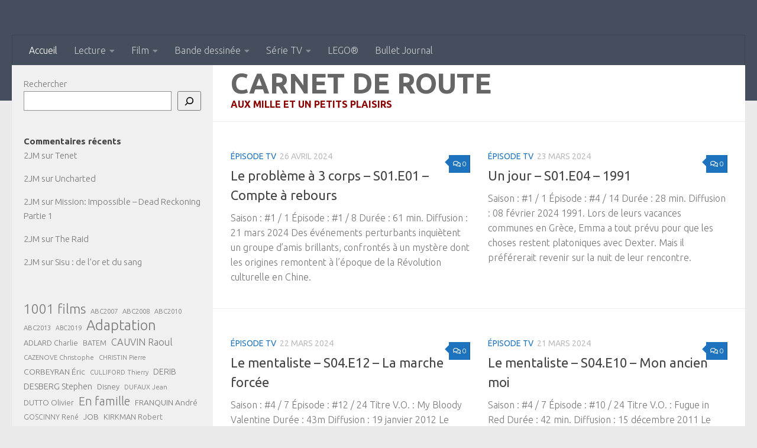

--- FILE ---
content_type: text/html; charset=UTF-8
request_url: https://joubjoub.fr/blog/category/blog/bd/
body_size: 17323
content:
<!DOCTYPE html>
<html class="no-js" lang="fr-FR">
<head>
  <meta charset="UTF-8">
  <meta name="viewport" content="width=device-width, initial-scale=1.0">
  <link rel="profile" href="https://gmpg.org/xfn/11" />
  <link rel="pingback" href="https://joubjoub.fr/blog/xmlrpc.php">

  <title>Carnet de route &#8211; Aux mille et un petits plaisirs</title>
<meta name='robots' content='max-image-preview:large' />
	<style>img:is([sizes="auto" i], [sizes^="auto," i]) { contain-intrinsic-size: 3000px 1500px }</style>
	<script>document.documentElement.className = document.documentElement.className.replace("no-js","js");</script>
<link id="hu-user-gfont" href="//fonts.googleapis.com/css?family=Ubuntu:400,400italic,300italic,300,700&subset=latin,latin-ext" rel="stylesheet" type="text/css"><link rel='stylesheet' id='pmb_common-css' href='https://joubjoub.fr/blog/wp-content/plugins/print-my-blog/assets/styles/pmb-common.css' media='all' />
<link rel='stylesheet' id='wp-block-library-css' href='https://joubjoub.fr/blog/wp-includes/css/dist/block-library/style.min.css' media='all' />
<style id='classic-theme-styles-inline-css'>
/*! This file is auto-generated */
.wp-block-button__link{color:#fff;background-color:#32373c;border-radius:9999px;box-shadow:none;text-decoration:none;padding:calc(.667em + 2px) calc(1.333em + 2px);font-size:1.125em}.wp-block-file__button{background:#32373c;color:#fff;text-decoration:none}
</style>
<link rel='stylesheet' id='pmb-select2-css' href='https://joubjoub.fr/blog/wp-content/plugins/print-my-blog/assets/styles/libs/select2.min.css' media='all' />
<link rel='stylesheet' id='pmb-jquery-ui-css' href='https://joubjoub.fr/blog/wp-content/plugins/print-my-blog/assets/styles/libs/jquery-ui/jquery-ui.min.css' media='all' />
<link rel='stylesheet' id='pmb-setup-page-css' href='https://joubjoub.fr/blog/wp-content/plugins/print-my-blog/assets/styles/setup-page.css' media='all' />
<style id='filebird-block-filebird-gallery-style-inline-css'>
ul.filebird-block-filebird-gallery{margin:auto!important;padding:0!important;width:100%}ul.filebird-block-filebird-gallery.layout-grid{display:grid;grid-gap:20px;align-items:stretch;grid-template-columns:repeat(var(--columns),1fr);justify-items:stretch}ul.filebird-block-filebird-gallery.layout-grid li img{border:1px solid #ccc;box-shadow:2px 2px 6px 0 rgba(0,0,0,.3);height:100%;max-width:100%;-o-object-fit:cover;object-fit:cover;width:100%}ul.filebird-block-filebird-gallery.layout-masonry{-moz-column-count:var(--columns);-moz-column-gap:var(--space);column-gap:var(--space);-moz-column-width:var(--min-width);columns:var(--min-width) var(--columns);display:block;overflow:auto}ul.filebird-block-filebird-gallery.layout-masonry li{margin-bottom:var(--space)}ul.filebird-block-filebird-gallery li{list-style:none}ul.filebird-block-filebird-gallery li figure{height:100%;margin:0;padding:0;position:relative;width:100%}ul.filebird-block-filebird-gallery li figure figcaption{background:linear-gradient(0deg,rgba(0,0,0,.7),rgba(0,0,0,.3) 70%,transparent);bottom:0;box-sizing:border-box;color:#fff;font-size:.8em;margin:0;max-height:100%;overflow:auto;padding:3em .77em .7em;position:absolute;text-align:center;width:100%;z-index:2}ul.filebird-block-filebird-gallery li figure figcaption a{color:inherit}

</style>
<style id='global-styles-inline-css'>
:root{--wp--preset--aspect-ratio--square: 1;--wp--preset--aspect-ratio--4-3: 4/3;--wp--preset--aspect-ratio--3-4: 3/4;--wp--preset--aspect-ratio--3-2: 3/2;--wp--preset--aspect-ratio--2-3: 2/3;--wp--preset--aspect-ratio--16-9: 16/9;--wp--preset--aspect-ratio--9-16: 9/16;--wp--preset--color--black: #000000;--wp--preset--color--cyan-bluish-gray: #abb8c3;--wp--preset--color--white: #ffffff;--wp--preset--color--pale-pink: #f78da7;--wp--preset--color--vivid-red: #cf2e2e;--wp--preset--color--luminous-vivid-orange: #ff6900;--wp--preset--color--luminous-vivid-amber: #fcb900;--wp--preset--color--light-green-cyan: #7bdcb5;--wp--preset--color--vivid-green-cyan: #00d084;--wp--preset--color--pale-cyan-blue: #8ed1fc;--wp--preset--color--vivid-cyan-blue: #0693e3;--wp--preset--color--vivid-purple: #9b51e0;--wp--preset--gradient--vivid-cyan-blue-to-vivid-purple: linear-gradient(135deg,rgba(6,147,227,1) 0%,rgb(155,81,224) 100%);--wp--preset--gradient--light-green-cyan-to-vivid-green-cyan: linear-gradient(135deg,rgb(122,220,180) 0%,rgb(0,208,130) 100%);--wp--preset--gradient--luminous-vivid-amber-to-luminous-vivid-orange: linear-gradient(135deg,rgba(252,185,0,1) 0%,rgba(255,105,0,1) 100%);--wp--preset--gradient--luminous-vivid-orange-to-vivid-red: linear-gradient(135deg,rgba(255,105,0,1) 0%,rgb(207,46,46) 100%);--wp--preset--gradient--very-light-gray-to-cyan-bluish-gray: linear-gradient(135deg,rgb(238,238,238) 0%,rgb(169,184,195) 100%);--wp--preset--gradient--cool-to-warm-spectrum: linear-gradient(135deg,rgb(74,234,220) 0%,rgb(151,120,209) 20%,rgb(207,42,186) 40%,rgb(238,44,130) 60%,rgb(251,105,98) 80%,rgb(254,248,76) 100%);--wp--preset--gradient--blush-light-purple: linear-gradient(135deg,rgb(255,206,236) 0%,rgb(152,150,240) 100%);--wp--preset--gradient--blush-bordeaux: linear-gradient(135deg,rgb(254,205,165) 0%,rgb(254,45,45) 50%,rgb(107,0,62) 100%);--wp--preset--gradient--luminous-dusk: linear-gradient(135deg,rgb(255,203,112) 0%,rgb(199,81,192) 50%,rgb(65,88,208) 100%);--wp--preset--gradient--pale-ocean: linear-gradient(135deg,rgb(255,245,203) 0%,rgb(182,227,212) 50%,rgb(51,167,181) 100%);--wp--preset--gradient--electric-grass: linear-gradient(135deg,rgb(202,248,128) 0%,rgb(113,206,126) 100%);--wp--preset--gradient--midnight: linear-gradient(135deg,rgb(2,3,129) 0%,rgb(40,116,252) 100%);--wp--preset--font-size--small: 13px;--wp--preset--font-size--medium: 20px;--wp--preset--font-size--large: 36px;--wp--preset--font-size--x-large: 42px;--wp--preset--spacing--20: 0.44rem;--wp--preset--spacing--30: 0.67rem;--wp--preset--spacing--40: 1rem;--wp--preset--spacing--50: 1.5rem;--wp--preset--spacing--60: 2.25rem;--wp--preset--spacing--70: 3.38rem;--wp--preset--spacing--80: 5.06rem;--wp--preset--shadow--natural: 6px 6px 9px rgba(0, 0, 0, 0.2);--wp--preset--shadow--deep: 12px 12px 50px rgba(0, 0, 0, 0.4);--wp--preset--shadow--sharp: 6px 6px 0px rgba(0, 0, 0, 0.2);--wp--preset--shadow--outlined: 6px 6px 0px -3px rgba(255, 255, 255, 1), 6px 6px rgba(0, 0, 0, 1);--wp--preset--shadow--crisp: 6px 6px 0px rgba(0, 0, 0, 1);}:where(.is-layout-flex){gap: 0.5em;}:where(.is-layout-grid){gap: 0.5em;}body .is-layout-flex{display: flex;}.is-layout-flex{flex-wrap: wrap;align-items: center;}.is-layout-flex > :is(*, div){margin: 0;}body .is-layout-grid{display: grid;}.is-layout-grid > :is(*, div){margin: 0;}:where(.wp-block-columns.is-layout-flex){gap: 2em;}:where(.wp-block-columns.is-layout-grid){gap: 2em;}:where(.wp-block-post-template.is-layout-flex){gap: 1.25em;}:where(.wp-block-post-template.is-layout-grid){gap: 1.25em;}.has-black-color{color: var(--wp--preset--color--black) !important;}.has-cyan-bluish-gray-color{color: var(--wp--preset--color--cyan-bluish-gray) !important;}.has-white-color{color: var(--wp--preset--color--white) !important;}.has-pale-pink-color{color: var(--wp--preset--color--pale-pink) !important;}.has-vivid-red-color{color: var(--wp--preset--color--vivid-red) !important;}.has-luminous-vivid-orange-color{color: var(--wp--preset--color--luminous-vivid-orange) !important;}.has-luminous-vivid-amber-color{color: var(--wp--preset--color--luminous-vivid-amber) !important;}.has-light-green-cyan-color{color: var(--wp--preset--color--light-green-cyan) !important;}.has-vivid-green-cyan-color{color: var(--wp--preset--color--vivid-green-cyan) !important;}.has-pale-cyan-blue-color{color: var(--wp--preset--color--pale-cyan-blue) !important;}.has-vivid-cyan-blue-color{color: var(--wp--preset--color--vivid-cyan-blue) !important;}.has-vivid-purple-color{color: var(--wp--preset--color--vivid-purple) !important;}.has-black-background-color{background-color: var(--wp--preset--color--black) !important;}.has-cyan-bluish-gray-background-color{background-color: var(--wp--preset--color--cyan-bluish-gray) !important;}.has-white-background-color{background-color: var(--wp--preset--color--white) !important;}.has-pale-pink-background-color{background-color: var(--wp--preset--color--pale-pink) !important;}.has-vivid-red-background-color{background-color: var(--wp--preset--color--vivid-red) !important;}.has-luminous-vivid-orange-background-color{background-color: var(--wp--preset--color--luminous-vivid-orange) !important;}.has-luminous-vivid-amber-background-color{background-color: var(--wp--preset--color--luminous-vivid-amber) !important;}.has-light-green-cyan-background-color{background-color: var(--wp--preset--color--light-green-cyan) !important;}.has-vivid-green-cyan-background-color{background-color: var(--wp--preset--color--vivid-green-cyan) !important;}.has-pale-cyan-blue-background-color{background-color: var(--wp--preset--color--pale-cyan-blue) !important;}.has-vivid-cyan-blue-background-color{background-color: var(--wp--preset--color--vivid-cyan-blue) !important;}.has-vivid-purple-background-color{background-color: var(--wp--preset--color--vivid-purple) !important;}.has-black-border-color{border-color: var(--wp--preset--color--black) !important;}.has-cyan-bluish-gray-border-color{border-color: var(--wp--preset--color--cyan-bluish-gray) !important;}.has-white-border-color{border-color: var(--wp--preset--color--white) !important;}.has-pale-pink-border-color{border-color: var(--wp--preset--color--pale-pink) !important;}.has-vivid-red-border-color{border-color: var(--wp--preset--color--vivid-red) !important;}.has-luminous-vivid-orange-border-color{border-color: var(--wp--preset--color--luminous-vivid-orange) !important;}.has-luminous-vivid-amber-border-color{border-color: var(--wp--preset--color--luminous-vivid-amber) !important;}.has-light-green-cyan-border-color{border-color: var(--wp--preset--color--light-green-cyan) !important;}.has-vivid-green-cyan-border-color{border-color: var(--wp--preset--color--vivid-green-cyan) !important;}.has-pale-cyan-blue-border-color{border-color: var(--wp--preset--color--pale-cyan-blue) !important;}.has-vivid-cyan-blue-border-color{border-color: var(--wp--preset--color--vivid-cyan-blue) !important;}.has-vivid-purple-border-color{border-color: var(--wp--preset--color--vivid-purple) !important;}.has-vivid-cyan-blue-to-vivid-purple-gradient-background{background: var(--wp--preset--gradient--vivid-cyan-blue-to-vivid-purple) !important;}.has-light-green-cyan-to-vivid-green-cyan-gradient-background{background: var(--wp--preset--gradient--light-green-cyan-to-vivid-green-cyan) !important;}.has-luminous-vivid-amber-to-luminous-vivid-orange-gradient-background{background: var(--wp--preset--gradient--luminous-vivid-amber-to-luminous-vivid-orange) !important;}.has-luminous-vivid-orange-to-vivid-red-gradient-background{background: var(--wp--preset--gradient--luminous-vivid-orange-to-vivid-red) !important;}.has-very-light-gray-to-cyan-bluish-gray-gradient-background{background: var(--wp--preset--gradient--very-light-gray-to-cyan-bluish-gray) !important;}.has-cool-to-warm-spectrum-gradient-background{background: var(--wp--preset--gradient--cool-to-warm-spectrum) !important;}.has-blush-light-purple-gradient-background{background: var(--wp--preset--gradient--blush-light-purple) !important;}.has-blush-bordeaux-gradient-background{background: var(--wp--preset--gradient--blush-bordeaux) !important;}.has-luminous-dusk-gradient-background{background: var(--wp--preset--gradient--luminous-dusk) !important;}.has-pale-ocean-gradient-background{background: var(--wp--preset--gradient--pale-ocean) !important;}.has-electric-grass-gradient-background{background: var(--wp--preset--gradient--electric-grass) !important;}.has-midnight-gradient-background{background: var(--wp--preset--gradient--midnight) !important;}.has-small-font-size{font-size: var(--wp--preset--font-size--small) !important;}.has-medium-font-size{font-size: var(--wp--preset--font-size--medium) !important;}.has-large-font-size{font-size: var(--wp--preset--font-size--large) !important;}.has-x-large-font-size{font-size: var(--wp--preset--font-size--x-large) !important;}
:where(.wp-block-post-template.is-layout-flex){gap: 1.25em;}:where(.wp-block-post-template.is-layout-grid){gap: 1.25em;}
:where(.wp-block-columns.is-layout-flex){gap: 2em;}:where(.wp-block-columns.is-layout-grid){gap: 2em;}
:root :where(.wp-block-pullquote){font-size: 1.5em;line-height: 1.6;}
</style>
<link rel='stylesheet' id='hueman-main-style-css' href='https://joubjoub.fr/blog/wp-content/themes/hueman/assets/front/css/main.min.css' media='all' />
<style id='hueman-main-style-inline-css'>
body { font-family:'Ubuntu', Arial, sans-serif;font-size:1.00rem }@media only screen and (min-width: 720px) {
        .nav > li { font-size:1.00rem; }
      }.container-inner { max-width: 1920px; }.sidebar .widget { padding-left: 20px; padding-right: 20px; padding-top: 20px; }::selection { background-color: #1e73be; }
::-moz-selection { background-color: #1e73be; }a,a>span.hu-external::after,.themeform label .required,#flexslider-featured .flex-direction-nav .flex-next:hover,#flexslider-featured .flex-direction-nav .flex-prev:hover,.post-hover:hover .post-title a,.post-title a:hover,.sidebar.s1 .post-nav li a:hover i,.content .post-nav li a:hover i,.post-related a:hover,.sidebar.s1 .widget_rss ul li a,#footer .widget_rss ul li a,.sidebar.s1 .widget_calendar a,#footer .widget_calendar a,.sidebar.s1 .alx-tab .tab-item-category a,.sidebar.s1 .alx-posts .post-item-category a,.sidebar.s1 .alx-tab li:hover .tab-item-title a,.sidebar.s1 .alx-tab li:hover .tab-item-comment a,.sidebar.s1 .alx-posts li:hover .post-item-title a,#footer .alx-tab .tab-item-category a,#footer .alx-posts .post-item-category a,#footer .alx-tab li:hover .tab-item-title a,#footer .alx-tab li:hover .tab-item-comment a,#footer .alx-posts li:hover .post-item-title a,.comment-tabs li.active a,.comment-awaiting-moderation,.child-menu a:hover,.child-menu .current_page_item > a,.wp-pagenavi a{ color: #1e73be; }input[type="submit"],.themeform button[type="submit"],.sidebar.s1 .sidebar-top,.sidebar.s1 .sidebar-toggle,#flexslider-featured .flex-control-nav li a.flex-active,.post-tags a:hover,.sidebar.s1 .widget_calendar caption,#footer .widget_calendar caption,.author-bio .bio-avatar:after,.commentlist li.bypostauthor > .comment-body:after,.commentlist li.comment-author-admin > .comment-body:after{ background-color: #1e73be; }.post-format .format-container { border-color: #1e73be; }.sidebar.s1 .alx-tabs-nav li.active a,#footer .alx-tabs-nav li.active a,.comment-tabs li.active a,.wp-pagenavi a:hover,.wp-pagenavi a:active,.wp-pagenavi span.current{ border-bottom-color: #1e73be!important; }.sidebar.s2 .post-nav li a:hover i,
.sidebar.s2 .widget_rss ul li a,
.sidebar.s2 .widget_calendar a,
.sidebar.s2 .alx-tab .tab-item-category a,
.sidebar.s2 .alx-posts .post-item-category a,
.sidebar.s2 .alx-tab li:hover .tab-item-title a,
.sidebar.s2 .alx-tab li:hover .tab-item-comment a,
.sidebar.s2 .alx-posts li:hover .post-item-title a { color: #1e73be; }
.sidebar.s2 .sidebar-top,.sidebar.s2 .sidebar-toggle,.post-comments,.jp-play-bar,.jp-volume-bar-value,.sidebar.s2 .widget_calendar caption{ background-color: #1e73be; }.sidebar.s2 .alx-tabs-nav li.active a { border-bottom-color: #1e73be; }
.post-comments::before { border-right-color: #1e73be; }
      .is-scrolled #header #nav-mobile { background-color: #454e5c; background-color: rgba(69,78,92,0.90) }img { -webkit-border-radius: 4px; border-radius: 4px; }
</style>
<link rel='stylesheet' id='hueman-font-awesome-css' href='https://joubjoub.fr/blog/wp-content/themes/hueman/assets/front/css/font-awesome.min.css' media='all' />
<script src="https://joubjoub.fr/blog/wp-includes/js/jquery/jquery.min.js" id="jquery-core-js"></script>
<script src="https://joubjoub.fr/blog/wp-includes/js/jquery/jquery-migrate.min.js" id="jquery-migrate-js"></script>
<link rel="https://api.w.org/" href="https://joubjoub.fr/blog/index.php?rest_route=/" />    <link rel="preload" as="font" type="font/woff2" href="https://joubjoub.fr/blog/wp-content/themes/hueman/assets/front/webfonts/fa-brands-400.woff2?v=5.15.2" crossorigin="anonymous"/>
    <link rel="preload" as="font" type="font/woff2" href="https://joubjoub.fr/blog/wp-content/themes/hueman/assets/front/webfonts/fa-regular-400.woff2?v=5.15.2" crossorigin="anonymous"/>
    <link rel="preload" as="font" type="font/woff2" href="https://joubjoub.fr/blog/wp-content/themes/hueman/assets/front/webfonts/fa-solid-900.woff2?v=5.15.2" crossorigin="anonymous"/>
  <!--[if lt IE 9]>
<script src="https://joubjoub.fr/blog/wp-content/themes/hueman/assets/front/js/ie/html5shiv-printshiv.min.js"></script>
<script src="https://joubjoub.fr/blog/wp-content/themes/hueman/assets/front/js/ie/selectivizr.js"></script>
<![endif]-->
</head>

<body data-rsssl=1 class="home blog wp-embed-responsive wp-theme-hueman col-2cr full-width header-desktop-sticky header-mobile-sticky hu-header-img-full-width hueman-3-7-27 chrome">
<div id="wrapper">
  <a class="screen-reader-text skip-link" href="#content">Skip to content</a>
  
  <header id="header" class="top-menu-mobile-on one-mobile-menu top_menu header-ads-desktop  topbar-transparent no-header-img">
        <nav class="nav-container group mobile-menu mobile-sticky no-menu-assigned" id="nav-mobile" data-menu-id="header-1">
  <div class="mobile-title-logo-in-header"></div>
        
                    <!-- <div class="ham__navbar-toggler collapsed" aria-expanded="false">
          <div class="ham__navbar-span-wrapper">
            <span class="ham-toggler-menu__span"></span>
          </div>
        </div> -->
        <button class="ham__navbar-toggler-two collapsed" title="Menu" aria-expanded="false">
          <span class="ham__navbar-span-wrapper">
            <span class="line line-1"></span>
            <span class="line line-2"></span>
            <span class="line line-3"></span>
          </span>
        </button>
            
      <div class="nav-text"></div>
      <div class="nav-wrap container">
                  <ul class="nav container-inner group mobile-search">
                            <li>
                  <form role="search" method="get" class="search-form" action="https://joubjoub.fr/blog/">
				<label>
					<span class="screen-reader-text">Rechercher :</span>
					<input type="search" class="search-field" placeholder="Rechercher…" value="" name="s" />
				</label>
				<input type="submit" class="search-submit" value="Rechercher" />
			</form>                </li>
                      </ul>
                <ul id="menu-menu-superieur" class="nav container-inner group"><li id="menu-item-40693" class="menu-item menu-item-type-custom menu-item-object-custom current-menu-item menu-item-home menu-item-40693"><a href="https://joubjoub.fr/blog">Accueil</a></li>
<li id="menu-item-40556" class="menu-item menu-item-type-taxonomy menu-item-object-category menu-item-has-children menu-item-40556"><a href="https://joubjoub.fr/blog/?cat=12">Lecture</a>
<ul class="sub-menu">
	<li id="menu-item-40560" class="menu-item menu-item-type-post_type menu-item-object-page menu-item-40560"><a href="https://joubjoub.fr/blog/?page_id=30715">Index alphabétique des livres</a></li>
	<li id="menu-item-40559" class="menu-item menu-item-type-post_type menu-item-object-page menu-item-40559"><a href="https://joubjoub.fr/blog/?page_id=93">Index alphabétique des auteurs</a></li>
	<li id="menu-item-40863" class="menu-item menu-item-type-post_type menu-item-object-page menu-item-40863"><a href="https://joubjoub.fr/blog/?page_id=40859">Lectures 2023</a></li>
	<li id="menu-item-40858" class="menu-item menu-item-type-post_type menu-item-object-page menu-item-40858"><a href="https://joubjoub.fr/blog/?page_id=40846">Lectures 2022</a></li>
	<li id="menu-item-41278" class="menu-item menu-item-type-post_type menu-item-object-page menu-item-41278"><a href="https://joubjoub.fr/blog/?page_id=41272">Lectures 2006</a></li>
	<li id="menu-item-41098" class="menu-item menu-item-type-post_type menu-item-object-page menu-item-has-children menu-item-41098"><a href="https://joubjoub.fr/blog/?page_id=41083">Challenge ABC</a>
	<ul class="sub-menu">
		<li id="menu-item-41153" class="menu-item menu-item-type-post_type menu-item-object-page menu-item-41153"><a href="https://joubjoub.fr/blog/?page_id=41151">Challenge ABC 2024</a></li>
		<li id="menu-item-41090" class="menu-item menu-item-type-post_type menu-item-object-page menu-item-41090"><a href="https://joubjoub.fr/blog/?page_id=41083">Challenge ABC 2023</a></li>
		<li id="menu-item-40974" class="menu-item menu-item-type-post_type menu-item-object-page menu-item-40974"><a href="https://joubjoub.fr/blog/?page_id=40958">Challenge ABC 2022</a></li>
		<li id="menu-item-41097" class="menu-item menu-item-type-post_type menu-item-object-page menu-item-41097"><a href="https://joubjoub.fr/blog/?page_id=41094">Challenge ABC 2021</a></li>
	</ul>
</li>
</ul>
</li>
<li id="menu-item-40401" class="menu-item menu-item-type-taxonomy menu-item-object-category menu-item-has-children menu-item-40401"><a href="https://joubjoub.fr/blog/?cat=8">Film</a>
<ul class="sub-menu">
	<li id="menu-item-40650" class="menu-item menu-item-type-post_type menu-item-object-page menu-item-40650"><a href="https://joubjoub.fr/blog/?page_id=40641">Index alphabétique</a></li>
	<li id="menu-item-41137" class="menu-item menu-item-type-post_type menu-item-object-page menu-item-41137"><a href="https://joubjoub.fr/blog/?page_id=41135">Films vus en 2024</a></li>
	<li id="menu-item-40402" class="menu-item menu-item-type-post_type menu-item-object-page menu-item-40402"><a href="https://joubjoub.fr/blog/?page_id=39314">Films vus en 2023</a></li>
	<li id="menu-item-40555" class="menu-item menu-item-type-post_type menu-item-object-page menu-item-40555"><a href="https://joubjoub.fr/blog/?page_id=31276">Films vus en 2022</a></li>
	<li id="menu-item-40990" class="menu-item menu-item-type-post_type menu-item-object-page menu-item-40990"><a href="https://joubjoub.fr/blog/?page_id=40984">Films vus en 2021</a></li>
	<li id="menu-item-41271" class="menu-item menu-item-type-post_type menu-item-object-page menu-item-41271"><a href="https://joubjoub.fr/blog/?page_id=41263">Films vus en 2006</a></li>
	<li id="menu-item-41190" class="menu-item menu-item-type-post_type menu-item-object-page menu-item-41190"><a href="https://joubjoub.fr/blog/?page_id=41185">Films vus en 2005</a></li>
</ul>
</li>
<li id="menu-item-40572" class="menu-item menu-item-type-taxonomy menu-item-object-category menu-item-has-children menu-item-40572"><a href="https://joubjoub.fr/blog/?cat=30">Bande dessinée</a>
<ul class="sub-menu">
	<li id="menu-item-40570" class="menu-item menu-item-type-post_type menu-item-object-page menu-item-40570"><a href="https://joubjoub.fr/blog/?page_id=30737">Index alphabétique des BD</a></li>
	<li id="menu-item-40571" class="menu-item menu-item-type-post_type menu-item-object-page menu-item-40571"><a href="https://joubjoub.fr/blog/?page_id=30397">Index alphabétique des auteurs de BD</a></li>
</ul>
</li>
<li id="menu-item-40404" class="menu-item menu-item-type-taxonomy menu-item-object-category menu-item-has-children menu-item-40404"><a href="https://joubjoub.fr/blog/?cat=24">Série TV</a>
<ul class="sub-menu">
	<li id="menu-item-41178" class="menu-item menu-item-type-post_type menu-item-object-page menu-item-41178"><a href="https://joubjoub.fr/blog/?page_id=41172">Épisodes vus en 2024</a></li>
	<li id="menu-item-40410" class="menu-item menu-item-type-post_type menu-item-object-page menu-item-40410"><a href="https://joubjoub.fr/blog/?page_id=39329">Épisodes vus en 2023</a></li>
	<li id="menu-item-40554" class="menu-item menu-item-type-post_type menu-item-object-page menu-item-40554"><a href="https://joubjoub.fr/blog/?page_id=35281">Épisodes vus en 2021</a></li>
	<li id="menu-item-40408" class="menu-item menu-item-type-post_type menu-item-object-page menu-item-40408"><a href="https://joubjoub.fr/blog/?page_id=36279">Épisodes vus en 2020</a></li>
	<li id="menu-item-40553" class="menu-item menu-item-type-post_type menu-item-object-page menu-item-40553"><a href="https://joubjoub.fr/blog/?page_id=35426">Épisodes vus en 2018</a></li>
	<li id="menu-item-40551" class="menu-item menu-item-type-post_type menu-item-object-page menu-item-40551"><a href="https://joubjoub.fr/blog/?page_id=35575">Épisodes vus en 2016</a></li>
	<li id="menu-item-40405" class="menu-item menu-item-type-post_type menu-item-object-page menu-item-40405"><a href="https://joubjoub.fr/blog/?page_id=36095">Épisodes vus en 2015</a></li>
	<li id="menu-item-40406" class="menu-item menu-item-type-post_type menu-item-object-page menu-item-40406"><a href="https://joubjoub.fr/blog/?page_id=36191">Épisodes vus en 2009</a></li>
	<li id="menu-item-40549" class="menu-item menu-item-type-post_type menu-item-object-page menu-item-40549"><a href="https://joubjoub.fr/blog/?page_id=35012">Épisodes vus en 2008</a></li>
	<li id="menu-item-40550" class="menu-item menu-item-type-post_type menu-item-object-page menu-item-40550"><a href="https://joubjoub.fr/blog/?page_id=34827">Épisodes vus en 2007</a></li>
</ul>
</li>
<li id="menu-item-40557" class="menu-item menu-item-type-taxonomy menu-item-object-category menu-item-40557"><a href="https://joubjoub.fr/blog/?cat=13">LEGO®</a></li>
<li id="menu-item-40500" class="menu-item menu-item-type-taxonomy menu-item-object-category menu-item-40500"><a href="https://joubjoub.fr/blog/?cat=3">Bullet Journal</a></li>
</ul>      </div>
</nav><!--/#nav-topbar-->  
  
  <div class="container group">
        <div class="container-inner">

                    <div class="group hu-pad central-header-zone">
                  <div class="logo-tagline-group">
                                                              </div>

                                </div>
      
                <nav class="nav-container group desktop-menu " id="nav-header" data-menu-id="header-2">
    <div class="nav-text"><!-- put your mobile menu text here --></div>

  <div class="nav-wrap container">
        <ul id="menu-menu-superieur-1" class="nav container-inner group"><li class="menu-item menu-item-type-custom menu-item-object-custom current-menu-item menu-item-home menu-item-40693"><a href="https://joubjoub.fr/blog">Accueil</a></li>
<li class="menu-item menu-item-type-taxonomy menu-item-object-category menu-item-has-children menu-item-40556"><a href="https://joubjoub.fr/blog/?cat=12">Lecture</a>
<ul class="sub-menu">
	<li class="menu-item menu-item-type-post_type menu-item-object-page menu-item-40560"><a href="https://joubjoub.fr/blog/?page_id=30715">Index alphabétique des livres</a></li>
	<li class="menu-item menu-item-type-post_type menu-item-object-page menu-item-40559"><a href="https://joubjoub.fr/blog/?page_id=93">Index alphabétique des auteurs</a></li>
	<li class="menu-item menu-item-type-post_type menu-item-object-page menu-item-40863"><a href="https://joubjoub.fr/blog/?page_id=40859">Lectures 2023</a></li>
	<li class="menu-item menu-item-type-post_type menu-item-object-page menu-item-40858"><a href="https://joubjoub.fr/blog/?page_id=40846">Lectures 2022</a></li>
	<li class="menu-item menu-item-type-post_type menu-item-object-page menu-item-41278"><a href="https://joubjoub.fr/blog/?page_id=41272">Lectures 2006</a></li>
	<li class="menu-item menu-item-type-post_type menu-item-object-page menu-item-has-children menu-item-41098"><a href="https://joubjoub.fr/blog/?page_id=41083">Challenge ABC</a>
	<ul class="sub-menu">
		<li class="menu-item menu-item-type-post_type menu-item-object-page menu-item-41153"><a href="https://joubjoub.fr/blog/?page_id=41151">Challenge ABC 2024</a></li>
		<li class="menu-item menu-item-type-post_type menu-item-object-page menu-item-41090"><a href="https://joubjoub.fr/blog/?page_id=41083">Challenge ABC 2023</a></li>
		<li class="menu-item menu-item-type-post_type menu-item-object-page menu-item-40974"><a href="https://joubjoub.fr/blog/?page_id=40958">Challenge ABC 2022</a></li>
		<li class="menu-item menu-item-type-post_type menu-item-object-page menu-item-41097"><a href="https://joubjoub.fr/blog/?page_id=41094">Challenge ABC 2021</a></li>
	</ul>
</li>
</ul>
</li>
<li class="menu-item menu-item-type-taxonomy menu-item-object-category menu-item-has-children menu-item-40401"><a href="https://joubjoub.fr/blog/?cat=8">Film</a>
<ul class="sub-menu">
	<li class="menu-item menu-item-type-post_type menu-item-object-page menu-item-40650"><a href="https://joubjoub.fr/blog/?page_id=40641">Index alphabétique</a></li>
	<li class="menu-item menu-item-type-post_type menu-item-object-page menu-item-41137"><a href="https://joubjoub.fr/blog/?page_id=41135">Films vus en 2024</a></li>
	<li class="menu-item menu-item-type-post_type menu-item-object-page menu-item-40402"><a href="https://joubjoub.fr/blog/?page_id=39314">Films vus en 2023</a></li>
	<li class="menu-item menu-item-type-post_type menu-item-object-page menu-item-40555"><a href="https://joubjoub.fr/blog/?page_id=31276">Films vus en 2022</a></li>
	<li class="menu-item menu-item-type-post_type menu-item-object-page menu-item-40990"><a href="https://joubjoub.fr/blog/?page_id=40984">Films vus en 2021</a></li>
	<li class="menu-item menu-item-type-post_type menu-item-object-page menu-item-41271"><a href="https://joubjoub.fr/blog/?page_id=41263">Films vus en 2006</a></li>
	<li class="menu-item menu-item-type-post_type menu-item-object-page menu-item-41190"><a href="https://joubjoub.fr/blog/?page_id=41185">Films vus en 2005</a></li>
</ul>
</li>
<li class="menu-item menu-item-type-taxonomy menu-item-object-category menu-item-has-children menu-item-40572"><a href="https://joubjoub.fr/blog/?cat=30">Bande dessinée</a>
<ul class="sub-menu">
	<li class="menu-item menu-item-type-post_type menu-item-object-page menu-item-40570"><a href="https://joubjoub.fr/blog/?page_id=30737">Index alphabétique des BD</a></li>
	<li class="menu-item menu-item-type-post_type menu-item-object-page menu-item-40571"><a href="https://joubjoub.fr/blog/?page_id=30397">Index alphabétique des auteurs de BD</a></li>
</ul>
</li>
<li class="menu-item menu-item-type-taxonomy menu-item-object-category menu-item-has-children menu-item-40404"><a href="https://joubjoub.fr/blog/?cat=24">Série TV</a>
<ul class="sub-menu">
	<li class="menu-item menu-item-type-post_type menu-item-object-page menu-item-41178"><a href="https://joubjoub.fr/blog/?page_id=41172">Épisodes vus en 2024</a></li>
	<li class="menu-item menu-item-type-post_type menu-item-object-page menu-item-40410"><a href="https://joubjoub.fr/blog/?page_id=39329">Épisodes vus en 2023</a></li>
	<li class="menu-item menu-item-type-post_type menu-item-object-page menu-item-40554"><a href="https://joubjoub.fr/blog/?page_id=35281">Épisodes vus en 2021</a></li>
	<li class="menu-item menu-item-type-post_type menu-item-object-page menu-item-40408"><a href="https://joubjoub.fr/blog/?page_id=36279">Épisodes vus en 2020</a></li>
	<li class="menu-item menu-item-type-post_type menu-item-object-page menu-item-40553"><a href="https://joubjoub.fr/blog/?page_id=35426">Épisodes vus en 2018</a></li>
	<li class="menu-item menu-item-type-post_type menu-item-object-page menu-item-40551"><a href="https://joubjoub.fr/blog/?page_id=35575">Épisodes vus en 2016</a></li>
	<li class="menu-item menu-item-type-post_type menu-item-object-page menu-item-40405"><a href="https://joubjoub.fr/blog/?page_id=36095">Épisodes vus en 2015</a></li>
	<li class="menu-item menu-item-type-post_type menu-item-object-page menu-item-40406"><a href="https://joubjoub.fr/blog/?page_id=36191">Épisodes vus en 2009</a></li>
	<li class="menu-item menu-item-type-post_type menu-item-object-page menu-item-40549"><a href="https://joubjoub.fr/blog/?page_id=35012">Épisodes vus en 2008</a></li>
	<li class="menu-item menu-item-type-post_type menu-item-object-page menu-item-40550"><a href="https://joubjoub.fr/blog/?page_id=34827">Épisodes vus en 2007</a></li>
</ul>
</li>
<li class="menu-item menu-item-type-taxonomy menu-item-object-category menu-item-40557"><a href="https://joubjoub.fr/blog/?cat=13">LEGO®</a></li>
<li class="menu-item menu-item-type-taxonomy menu-item-object-category menu-item-40500"><a href="https://joubjoub.fr/blog/?cat=3">Bullet Journal</a></li>
</ul>  </div>
</nav><!--/#nav-header-->      
    </div><!--/.container-inner-->
      </div><!--/.container-->

</header><!--/#header-->
  
  <div class="container" id="page">
    <div class="container-inner">
            <div class="main">
        <div class="main-inner group">
          
              <main class="content" id="content">
              <div class="page-title hu-pad group">
          								<h1><font size="10pt">Carnet de route</font> <span class="hu-blog-subheading"><br /><font color="darkred">Aux mille et un petits plaisirs</font></span></h1>
			            
    </div><!--/.page-title-->
          <div class="hu-pad group">
                              <div id="grid-wrapper" class="post-list group">
    <div class="post-row">        <article id="post-41293" class="group grid-item post-41293 post type-post status-publish format-standard hentry category-episode-tv">
	<div class="post-inner post-hover">
      		<div class="post-thumbnail">
  			<a href="https://joubjoub.fr/blog/?p=41293">
            				  				  				  				  			</a>
  			  				<a class="post-comments" href="https://joubjoub.fr/blog/?p=41293#respond"><i class="far fa-comments"></i>0</a>
  			  		</div><!--/.post-thumbnail-->
          		<div class="post-meta group">
          			  <p class="post-category"><a href="https://joubjoub.fr/blog/?cat=6" rel="category">Épisode TV</a></p>
                  			  <p class="post-date">
  <time class="published updated" datetime="2024-04-26 22:35:33">26 avril 2024</time>
</p>

  <p class="post-byline" style="display:none">&nbsp;par    <span class="vcard author">
      <span class="fn"><a href="https://joubjoub.fr/blog/?author=1" title="Articles par Jean-Marie" rel="author">Jean-Marie</a></span>
    </span> &middot; Published <span class="published">26 avril 2024</span>
     &middot; Last modified <span class="updated">27 avril 2024</span>  </p>
          		</div><!--/.post-meta-->
    		<h2 class="post-title entry-title">
			<a href="https://joubjoub.fr/blog/?p=41293" rel="bookmark">Le problème à 3 corps  &#8211; S01.E01 &#8211; Compte à rebours</a>
		</h2><!--/.post-title-->

				<div class="entry excerpt entry-summary">
			<p>Saison : #1 / 1 Épisode : #1 / 8 Durée : 61 min. Diffusion : 21 mars 2024 Des événements perturbants inquiètent un groupe d&rsquo;amis brillants, confrontés à un mystère dont les origines remontent à l&rsquo;époque de la Révolution culturelle en Chine.</p>
		</div><!--/.entry-->
		
	</div><!--/.post-inner-->
</article><!--/.post-->
            <article id="post-41162" class="group grid-item post-41162 post type-post status-publish format-standard hentry category-episode-tv">
	<div class="post-inner post-hover">
      		<div class="post-thumbnail">
  			<a href="https://joubjoub.fr/blog/?p=41162">
            				  				  				  				  			</a>
  			  				<a class="post-comments" href="https://joubjoub.fr/blog/?p=41162#respond"><i class="far fa-comments"></i>0</a>
  			  		</div><!--/.post-thumbnail-->
          		<div class="post-meta group">
          			  <p class="post-category"><a href="https://joubjoub.fr/blog/?cat=6" rel="category">Épisode TV</a></p>
                  			  <p class="post-date">
  <time class="published updated" datetime="2024-03-23 22:51:07">23 mars 2024</time>
</p>

  <p class="post-byline" style="display:none">&nbsp;par    <span class="vcard author">
      <span class="fn"><a href="https://joubjoub.fr/blog/?author=1" title="Articles par Jean-Marie" rel="author">Jean-Marie</a></span>
    </span> &middot; Published <span class="published">23 mars 2024</span>
     &middot; Last modified <span class="updated">24 mars 2024</span>  </p>
          		</div><!--/.post-meta-->
    		<h2 class="post-title entry-title">
			<a href="https://joubjoub.fr/blog/?p=41162" rel="bookmark">Un jour &#8211; S01.E04 &#8211; 1991</a>
		</h2><!--/.post-title-->

				<div class="entry excerpt entry-summary">
			<p>Saison : #1 / 1 Épisode : #4 / 14 Durée : 28 min. Diffusion : 08 février 2024 1991. Lors de leurs vacances communes en Grèce, Emma a tout prévu pour que les choses restent platoniques avec Dexter. Mais il préférerait revenir sur la nuit de leur rencontre.</p>
		</div><!--/.entry-->
		
	</div><!--/.post-inner-->
</article><!--/.post-->
    </div><div class="post-row">        <article id="post-41158" class="group grid-item post-41158 post type-post status-publish format-standard hentry category-episode-tv">
	<div class="post-inner post-hover">
      		<div class="post-thumbnail">
  			<a href="https://joubjoub.fr/blog/?p=41158">
            				  				  				  				  			</a>
  			  				<a class="post-comments" href="https://joubjoub.fr/blog/?p=41158#respond"><i class="far fa-comments"></i>0</a>
  			  		</div><!--/.post-thumbnail-->
          		<div class="post-meta group">
          			  <p class="post-category"><a href="https://joubjoub.fr/blog/?cat=6" rel="category">Épisode TV</a></p>
                  			  <p class="post-date">
  <time class="published updated" datetime="2024-03-22 22:57:07">22 mars 2024</time>
</p>

  <p class="post-byline" style="display:none">&nbsp;par    <span class="vcard author">
      <span class="fn"><a href="https://joubjoub.fr/blog/?author=1" title="Articles par Jean-Marie" rel="author">Jean-Marie</a></span>
    </span> &middot; Published <span class="published">22 mars 2024</span>
     &middot; Last modified <span class="updated">24 mars 2024</span>  </p>
          		</div><!--/.post-meta-->
    		<h2 class="post-title entry-title">
			<a href="https://joubjoub.fr/blog/?p=41158" rel="bookmark">Le mentaliste &#8211; S04.E12 &#8211; La marche forcée</a>
		</h2><!--/.post-title-->

				<div class="entry excerpt entry-summary">
			<p>Saison : #4 / 7 Épisode : #12 / 24 Titre V.O. : My Bloody Valentine Durée : 43m Diffusion : 19 janvier 2012 Le dossier sur la mort de Craig O&rsquo;Laughlin est bouclé. Lisbon choisit de remettre à Grace le collier qu&rsquo;il lui avait donné. Mais Grace le refuse. Pendant ce temps, l&rsquo;équipe enquête sur la mort d&rsquo;un fils de mafieux au cours d&rsquo;une&#46;&#46;&#46;</p>
		</div><!--/.entry-->
		
	</div><!--/.post-inner-->
</article><!--/.post-->
            <article id="post-41179" class="group grid-item post-41179 post type-post status-publish format-standard hentry category-episode-tv">
	<div class="post-inner post-hover">
      		<div class="post-thumbnail">
  			<a href="https://joubjoub.fr/blog/?p=41179">
            				  				  				  				  			</a>
  			  				<a class="post-comments" href="https://joubjoub.fr/blog/?p=41179#respond"><i class="far fa-comments"></i>0</a>
  			  		</div><!--/.post-thumbnail-->
          		<div class="post-meta group">
          			  <p class="post-category"><a href="https://joubjoub.fr/blog/?cat=6" rel="category">Épisode TV</a></p>
                  			  <p class="post-date">
  <time class="published updated" datetime="2024-03-21 11:09:57">21 mars 2024</time>
</p>

  <p class="post-byline" style="display:none">&nbsp;par    <span class="vcard author">
      <span class="fn"><a href="https://joubjoub.fr/blog/?author=1" title="Articles par Jean-Marie" rel="author">Jean-Marie</a></span>
    </span> &middot; Published <span class="published">21 mars 2024</span>
     &middot; Last modified <span class="updated">24 mars 2024</span>  </p>
          		</div><!--/.post-meta-->
    		<h2 class="post-title entry-title">
			<a href="https://joubjoub.fr/blog/?p=41179" rel="bookmark">Le mentaliste &#8211; S04.E10 &#8211; Mon ancien moi</a>
		</h2><!--/.post-title-->

				<div class="entry excerpt entry-summary">
			<p>Saison : #4 / 7 Épisode : #10 / 24 Titre V.O. : Fugue in Red Durée : 42 min. Diffusion : 15 décembre 2011 Le CBI enquête sur la mort d&rsquo;un pompier. Alors que Patrick Jane poursuit le tueur, il est attaqué. Teresa est choquée quand elle retrouve son corps inanimé flottant dans une mare. À la suite de cette noyade, Jane perd la&#46;&#46;&#46;</p>
		</div><!--/.entry-->
		
	</div><!--/.post-inner-->
</article><!--/.post-->
    </div><div class="post-row">        <article id="post-41168" class="group grid-item post-41168 post type-post status-publish format-standard hentry category-episode-tv">
	<div class="post-inner post-hover">
      		<div class="post-thumbnail">
  			<a href="https://joubjoub.fr/blog/?p=41168">
            				  				  				  				  			</a>
  			  				<a class="post-comments" href="https://joubjoub.fr/blog/?p=41168#respond"><i class="far fa-comments"></i>0</a>
  			  		</div><!--/.post-thumbnail-->
          		<div class="post-meta group">
          			  <p class="post-category"><a href="https://joubjoub.fr/blog/?cat=6" rel="category">Épisode TV</a></p>
                  			  <p class="post-date">
  <time class="published updated" datetime="2024-03-17 23:01:45">17 mars 2024</time>
</p>

  <p class="post-byline" style="display:none">&nbsp;par    <span class="vcard author">
      <span class="fn"><a href="https://joubjoub.fr/blog/?author=1" title="Articles par Jean-Marie" rel="author">Jean-Marie</a></span>
    </span> &middot; Published <span class="published">17 mars 2024</span>
     &middot; Last modified <span class="updated">24 mars 2024</span>  </p>
          		</div><!--/.post-meta-->
    		<h2 class="post-title entry-title">
			<a href="https://joubjoub.fr/blog/?p=41168" rel="bookmark">Un jour &#8211; S01.E03 &#8211; 1990</a>
		</h2><!--/.post-title-->

				<div class="entry excerpt entry-summary">
			<p>Saison : #1 / 1 Épisode : #3 / 14 Durée : 22 min. Diffusion : 08 février 2024 1990. La vie à Londres ne ressemble pas à ce qu&rsquo;Emma imaginait. En panne d&rsquo;inspiration, elle travaille dans un restaurant miteux, où Dexter lui rend visite.</p>
		</div><!--/.entry-->
		
	</div><!--/.post-inner-->
</article><!--/.post-->
            <article id="post-41106" class="group grid-item post-41106 post type-post status-publish format-standard hentry category-lecture tag-jablonka-ivan tag-la-grande-librairie">
	<div class="post-inner post-hover">
      		<div class="post-thumbnail">
  			<a href="https://joubjoub.fr/blog/?p=41106">
            				  				  				  				  			</a>
  			  				<a class="post-comments" href="https://joubjoub.fr/blog/?p=41106#respond"><i class="far fa-comments"></i>0</a>
  			  		</div><!--/.post-thumbnail-->
          		<div class="post-meta group">
          			  <p class="post-category"><a href="https://joubjoub.fr/blog/?cat=12" rel="category">Lecture</a></p>
                  			  <p class="post-date">
  <time class="published updated" datetime="2024-03-07 21:31:32">7 mars 2024</time>
</p>

  <p class="post-byline" style="display:none">&nbsp;par    <span class="vcard author">
      <span class="fn"><a href="https://joubjoub.fr/blog/?author=1" title="Articles par Jean-Marie" rel="author">Jean-Marie</a></span>
    </span> &middot; Published <span class="published">7 mars 2024</span>
     &middot; Last modified <span class="updated">13 juin 2025</span>  </p>
          		</div><!--/.post-meta-->
    		<h2 class="post-title entry-title">
			<a href="https://joubjoub.fr/blog/?p=41106" rel="bookmark">En camping-car</a>
		</h2><!--/.post-title-->

				<div class="entry excerpt entry-summary">
			<p>Auteur : JABLONKA Ivan Le camping-car nous a emmenés au Portugal, en Grèce, au Maroc, à Tolède, à Venise. Il était pratique, génialement conçu. Il m’a appris à être libre, tout en restant fidèle aux chemins de l’exil. Par la suite, j’ai toujours gardé une tendresse pour les voyages de mon enfance, pour cette vie bringuebalante et émerveillée, sans horaires ni impératifs. La vie en&#46;&#46;&#46;</p>
		</div><!--/.entry-->
		
	</div><!--/.post-inner-->
</article><!--/.post-->
    </div><div class="post-row">        <article id="post-41112" class="group grid-item post-41112 post type-post status-publish format-standard hentry category-lecture tag-levy-marc">
	<div class="post-inner post-hover">
      		<div class="post-thumbnail">
  			<a href="https://joubjoub.fr/blog/?p=41112">
            				  				  				  				  			</a>
  			  				<a class="post-comments" href="https://joubjoub.fr/blog/?p=41112#respond"><i class="far fa-comments"></i>0</a>
  			  		</div><!--/.post-thumbnail-->
          		<div class="post-meta group">
          			  <p class="post-category"><a href="https://joubjoub.fr/blog/?cat=12" rel="category">Lecture</a></p>
                  			  <p class="post-date">
  <time class="published updated" datetime="2024-03-04 21:43:39">4 mars 2024</time>
</p>

  <p class="post-byline" style="display:none">&nbsp;par    <span class="vcard author">
      <span class="fn"><a href="https://joubjoub.fr/blog/?author=1" title="Articles par Jean-Marie" rel="author">Jean-Marie</a></span>
    </span> &middot; Published <span class="published">4 mars 2024</span>
     &middot; Last modified <span class="updated">13 juin 2025</span>  </p>
          		</div><!--/.post-meta-->
    		<h2 class="post-title entry-title">
			<a href="https://joubjoub.fr/blog/?p=41112" rel="bookmark">9 &#8211; 02 &#8211; Le crépuscule des fauves</a>
		</h2><!--/.post-title-->

				<div class="entry excerpt entry-summary">
			<p>Auteur : LEVY Marc Cycle : 9Tome : #2 /3 Maya a disparu. Une course contre la montre s&rsquo;engage sur le terrain pour les hackeurs du Groupe 9 qui cherchent à déjouer la conspiration des fauves. Les fauves, une poignée de puissants qui s&rsquo;attaquent à nos libertés. Leur plan : créer le chaos, s&rsquo;approprier toutes les richesses et régner sans limites. Mais qui est 9&#46;&#46;&#46;</p>
		</div><!--/.entry-->
		
	</div><!--/.post-inner-->
</article><!--/.post-->
            <article id="post-41117" class="group grid-item post-41117 post type-post status-publish format-standard hentry category-film tag-1454">
	<div class="post-inner post-hover">
      		<div class="post-thumbnail">
  			<a href="https://joubjoub.fr/blog/?p=41117">
            				  				  				  				  			</a>
  			  				<a class="post-comments" href="https://joubjoub.fr/blog/?p=41117#respond"><i class="far fa-comments"></i>0</a>
  			  		</div><!--/.post-thumbnail-->
          		<div class="post-meta group">
          			  <p class="post-category"><a href="https://joubjoub.fr/blog/?cat=8" rel="category">Film</a></p>
                  			  <p class="post-date">
  <time class="published updated" datetime="2024-03-02 22:38:54">2 mars 2024</time>
</p>

  <p class="post-byline" style="display:none">&nbsp;par    <span class="vcard author">
      <span class="fn"><a href="https://joubjoub.fr/blog/?author=1" title="Articles par Jean-Marie" rel="author">Jean-Marie</a></span>
    </span> &middot; Published <span class="published">2 mars 2024</span>
     &middot; Last modified <span class="updated">8 mars 2024</span>  </p>
          		</div><!--/.post-meta-->
    		<h2 class="post-title entry-title">
			<a href="https://joubjoub.fr/blog/?p=41117" rel="bookmark">Fast &amp; Furious 2</a>
		</h2><!--/.post-title-->

				<div class="entry excerpt entry-summary">
			<p>Tous public | 1h 47min | Action, Crime, Thriller | 2003 Pas de règles. Pas de limites. Synopsis : Brian O&rsquo;Conner a signé sa plus belle action, mais aussi sa faute la plus grave, en laissant filer le chef du gang de voleurs de voitures qu&rsquo;il avait mission d&rsquo;infiltrer. Radié de la police de Los Angeles, ce jeune flic rebelle, fan de vitesse et de rodéos,&#46;&#46;&#46;</p>
		</div><!--/.entry-->
		
	</div><!--/.post-inner-->
</article><!--/.post-->
    </div>  </div><!--/.post-list-->

<nav class="pagination group">
			<ul class="group">
			<li class="prev left"></li>
			<li class="next right"><a href="https://joubjoub.fr/blog/category/blog/bd/?paged=2" >Page suivante »</a></li>
		</ul>
	</nav><!--/.pagination-->

          </div><!--/.hu-pad-->
            </main><!--/.content-->
          

	<div class="sidebar s1 collapsed" data-position="left" data-layout="col-2cr" data-sb-id="s1">

		<button class="sidebar-toggle" title="Étendre la colonne latérale"><i class="fas sidebar-toggle-arrows"></i></button>

		<div class="sidebar-content">

			
			
			
			<div id="block-9" class="widget widget_block widget_search"><form role="search" method="get" action="https://joubjoub.fr/blog/" class="wp-block-search__button-outside wp-block-search__icon-button wp-block-search"    ><label class="wp-block-search__label" for="wp-block-search__input-1" >Rechercher</label><div class="wp-block-search__inside-wrapper " ><input class="wp-block-search__input" id="wp-block-search__input-1" placeholder="" value="" type="search" name="s" required /><button aria-label="Rechercher" class="wp-block-search__button has-icon wp-element-button" type="submit" ><svg class="search-icon" viewBox="0 0 24 24" width="24" height="24">
					<path d="M13 5c-3.3 0-6 2.7-6 6 0 1.4.5 2.7 1.3 3.7l-3.8 3.8 1.1 1.1 3.8-3.8c1 .8 2.3 1.3 3.7 1.3 3.3 0 6-2.7 6-6S16.3 5 13 5zm0 10.5c-2.5 0-4.5-2-4.5-4.5s2-4.5 4.5-4.5 4.5 2 4.5 4.5-2 4.5-4.5 4.5z"></path>
				</svg></button></div></form></div><div id="block-4" class="widget widget_block">
<div class="wp-block-group"><div class="wp-block-group__inner-container is-layout-flow wp-block-group-is-layout-flow">
<h2 class="wp-block-heading">Commentaires récents</h2>


<ol class="wp-block-latest-comments"><li class="wp-block-latest-comments__comment"><article><footer class="wp-block-latest-comments__comment-meta"><a class="wp-block-latest-comments__comment-author" href="https://joubjoub.fr">2JM</a> sur <a class="wp-block-latest-comments__comment-link" href="https://joubjoub.fr/blog/?p=34010#comment-85">Tenet</a></footer></article></li><li class="wp-block-latest-comments__comment"><article><footer class="wp-block-latest-comments__comment-meta"><a class="wp-block-latest-comments__comment-author" href="https://joubjoub.fr">2JM</a> sur <a class="wp-block-latest-comments__comment-link" href="https://joubjoub.fr/blog/?p=40866#comment-63">Uncharted</a></footer></article></li><li class="wp-block-latest-comments__comment"><article><footer class="wp-block-latest-comments__comment-meta"><a class="wp-block-latest-comments__comment-author" href="https://joubjoub.fr">2JM</a> sur <a class="wp-block-latest-comments__comment-link" href="https://joubjoub.fr/blog/?p=40689#comment-28">Mission: Impossible – Dead Reckoning Partie 1</a></footer></article></li><li class="wp-block-latest-comments__comment"><article><footer class="wp-block-latest-comments__comment-meta"><a class="wp-block-latest-comments__comment-author" href="https://joubjoub.fr">2JM</a> sur <a class="wp-block-latest-comments__comment-link" href="https://joubjoub.fr/blog/?p=40678#comment-22">The Raid</a></footer></article></li><li class="wp-block-latest-comments__comment"><article><footer class="wp-block-latest-comments__comment-meta"><a class="wp-block-latest-comments__comment-author" href="https://joubjoub.fr">2JM</a> sur <a class="wp-block-latest-comments__comment-link" href="https://joubjoub.fr/blog/?p=40615#comment-21">Sisu : de l&rsquo;or et du sang</a></footer></article></li></ol></div></div>
</div><div id="block-12" class="widget widget_block widget_tag_cloud"><p class="wp-block-tag-cloud"><a href="https://joubjoub.fr/blog/?tag=1001-films" class="tag-cloud-link tag-link-40 tag-link-position-1" style="font-size: 16.794871794872pt;" aria-label="1001 films (206 éléments)">1001 films</a>
<a href="https://joubjoub.fr/blog/?tag=abc2007" class="tag-cloud-link tag-link-43 tag-link-position-2" style="font-size: 8.6282051282051pt;" aria-label="ABC2007 (25 éléments)">ABC2007</a>
<a href="https://joubjoub.fr/blog/?tag=abc2008" class="tag-cloud-link tag-link-44 tag-link-position-3" style="font-size: 8.6282051282051pt;" aria-label="ABC2008 (25 éléments)">ABC2008</a>
<a href="https://joubjoub.fr/blog/?tag=abc2010" class="tag-cloud-link tag-link-46 tag-link-position-4" style="font-size: 8.3589743589744pt;" aria-label="ABC2010 (23 éléments)">ABC2010</a>
<a href="https://joubjoub.fr/blog/?tag=abc2013" class="tag-cloud-link tag-link-48 tag-link-position-5" style="font-size: 8.6282051282051pt;" aria-label="ABC2013 (25 éléments)">ABC2013</a>
<a href="https://joubjoub.fr/blog/?tag=abc2019" class="tag-cloud-link tag-link-49 tag-link-position-6" style="font-size: 8pt;" aria-label="ABC2019 (21 éléments)">ABC2019</a>
<a href="https://joubjoub.fr/blog/?tag=adaptation" class="tag-cloud-link tag-link-58 tag-link-position-7" style="font-size: 17.961538461538pt;" aria-label="Adaptation (278 éléments)">Adaptation</a>
<a href="https://joubjoub.fr/blog/?tag=adlard-charlie" class="tag-cloud-link tag-link-59 tag-link-position-8" style="font-size: 9.6153846153846pt;" aria-label="ADLARD Charlie (32 éléments)">ADLARD Charlie</a>
<a href="https://joubjoub.fr/blog/?tag=batem" class="tag-cloud-link tag-link-131 tag-link-position-9" style="font-size: 9.3461538461538pt;" aria-label="BATEM (30 éléments)">BATEM</a>
<a href="https://joubjoub.fr/blog/?tag=cauvin-raoul" class="tag-cloud-link tag-link-262 tag-link-position-10" style="font-size: 12.307692307692pt;" aria-label="CAUVIN Raoul (65 éléments)">CAUVIN Raoul</a>
<a href="https://joubjoub.fr/blog/?tag=cazenove-christophe" class="tag-cloud-link tag-link-264 tag-link-position-11" style="font-size: 8.5384615384615pt;" aria-label="CAZENOVE Christophe (24 éléments)">CAZENOVE Christophe</a>
<a href="https://joubjoub.fr/blog/?tag=christin-pierre" class="tag-cloud-link tag-link-297 tag-link-position-12" style="font-size: 8.3589743589744pt;" aria-label="CHRISTIN Pierre (23 éléments)">CHRISTIN Pierre</a>
<a href="https://joubjoub.fr/blog/?tag=corbeyran-eric" class="tag-cloud-link tag-link-338 tag-link-position-13" style="font-size: 10.423076923077pt;" aria-label="CORBEYRAN Éric (40 éléments)">CORBEYRAN Éric</a>
<a href="https://joubjoub.fr/blog/?tag=culliford-thierry" class="tag-cloud-link tag-link-360 tag-link-position-14" style="font-size: 8.3589743589744pt;" aria-label="CULLIFORD Thierry (23 éléments)">CULLIFORD Thierry</a>
<a href="https://joubjoub.fr/blog/?tag=derib" class="tag-cloud-link tag-link-413 tag-link-position-15" style="font-size: 10.602564102564pt;" aria-label="DERIB (42 éléments)">DERIB</a>
<a href="https://joubjoub.fr/blog/?tag=desberg-stephen" class="tag-cloud-link tag-link-415 tag-link-position-16" style="font-size: 11.051282051282pt;" aria-label="DESBERG Stephen (47 éléments)">DESBERG Stephen</a>
<a href="https://joubjoub.fr/blog/?tag=disney" class="tag-cloud-link tag-link-434 tag-link-position-17" style="font-size: 9.7051282051282pt;" aria-label="Disney (33 éléments)">Disney</a>
<a href="https://joubjoub.fr/blog/?tag=dufaux-jean" class="tag-cloud-link tag-link-455 tag-link-position-18" style="font-size: 8.5384615384615pt;" aria-label="DUFAUX Jean (24 éléments)">DUFAUX Jean</a>
<a href="https://joubjoub.fr/blog/?tag=dutto-olivier" class="tag-cloud-link tag-link-467 tag-link-position-19" style="font-size: 9.7051282051282pt;" aria-label="DUTTO Olivier (33 éléments)">DUTTO Olivier</a>
<a href="https://joubjoub.fr/blog/?tag=en-famille" class="tag-cloud-link tag-link-484 tag-link-position-20" style="font-size: 14.730769230769pt;" aria-label="En famille (122 éléments)">En famille</a>
<a href="https://joubjoub.fr/blog/?tag=franquin-andre" class="tag-cloud-link tag-link-538 tag-link-position-21" style="font-size: 10.423076923077pt;" aria-label="FRANQUIN André (40 éléments)">FRANQUIN André</a>
<a href="https://joubjoub.fr/blog/?tag=goscinny-rene" class="tag-cloud-link tag-link-601 tag-link-position-22" style="font-size: 9.0769230769231pt;" aria-label="GOSCINNY René (28 éléments)">GOSCINNY René</a>
<a href="https://joubjoub.fr/blog/?tag=job" class="tag-cloud-link tag-link-721 tag-link-position-23" style="font-size: 10.24358974359pt;" aria-label="JOB (38 éléments)">JOB</a>
<a href="https://joubjoub.fr/blog/?tag=kirkman-robert" class="tag-cloud-link tag-link-765 tag-link-position-24" style="font-size: 9.7051282051282pt;" aria-label="KIRKMAN Robert (33 éléments)">KIRKMAN Robert</a>
<a href="https://joubjoub.fr/blog/?tag=lambil-willy" class="tag-cloud-link tag-link-793 tag-link-position-25" style="font-size: 11.858974358974pt;" aria-label="LAMBIL Willy (58 éléments)">LAMBIL Willy</a>
<a href="https://joubjoub.fr/blog/?tag=mcu" class="tag-cloud-link tag-link-937 tag-link-position-26" style="font-size: 8.6282051282051pt;" aria-label="MCU (25 éléments)">MCU</a>
<a href="https://joubjoub.fr/blog/?tag=mezieres-jean-claude" class="tag-cloud-link tag-link-943 tag-link-position-27" style="font-size: 8pt;" aria-label="MÉZIÈRES Jean-Claude (21 éléments)">MÉZIÈRES Jean-Claude</a>
<a href="https://joubjoub.fr/blog/?tag=nouvelles" class="tag-cloud-link tag-link-1016 tag-link-position-28" style="font-size: 9.0769230769231pt;" aria-label="Nouvelles (28 éléments)">Nouvelles</a>
<a href="https://joubjoub.fr/blog/?tag=policier" class="tag-cloud-link tag-link-1101 tag-link-position-29" style="font-size: 11.410256410256pt;" aria-label="Policier (51 éléments)">Policier</a>
<a href="https://joubjoub.fr/blog/?tag=richelle-philippe" class="tag-cloud-link tag-link-1156 tag-link-position-30" style="font-size: 8pt;" aria-label="RICHELLE Philippe (21 éléments)">RICHELLE Philippe</a>
<a href="https://joubjoub.fr/blog/?tag=roba-jean" class="tag-cloud-link tag-link-1163 tag-link-position-31" style="font-size: 9.2564102564103pt;" aria-label="ROBA Jean (29 éléments)">ROBA Jean</a>
<a href="https://joubjoub.fr/blog/?tag=roman" class="tag-cloud-link tag-link-1172 tag-link-position-32" style="font-size: 20.384615384615pt;" aria-label="Roman (522 éléments)">Roman</a>
<a href="https://joubjoub.fr/blog/?tag=science-fiction" class="tag-cloud-link tag-link-1225 tag-link-position-33" style="font-size: 11.410256410256pt;" aria-label="Science-fiction (52 éléments)">Science-fiction</a>
<a href="https://joubjoub.fr/blog/?tag=thriller" class="tag-cloud-link tag-link-1318 tag-link-position-34" style="font-size: 8.5384615384615pt;" aria-label="Thriller (24 éléments)">Thriller</a>
<a href="https://joubjoub.fr/blog/?tag=theatre" class="tag-cloud-link tag-link-1310 tag-link-position-35" style="font-size: 8pt;" aria-label="Théâtre (21 éléments)">Théâtre</a>
<a href="https://joubjoub.fr/blog/?tag=toriyama-akira" class="tag-cloud-link tag-link-1328 tag-link-position-36" style="font-size: 8pt;" aria-label="TORIYAMA Akira (21 éléments)">TORIYAMA Akira</a>
<a href="https://joubjoub.fr/blog/?tag=uderzo-albert" class="tag-cloud-link tag-link-1342 tag-link-position-37" style="font-size: 10.692307692308pt;" aria-label="UDERZO Albert (43 éléments)">UDERZO Albert</a>
<a href="https://joubjoub.fr/blog/?tag=urasawa-naoki" class="tag-cloud-link tag-link-1352 tag-link-position-38" style="font-size: 8.8076923076923pt;" aria-label="URASAWA Naoki (26 éléments)">URASAWA Naoki</a>
<a href="https://joubjoub.fr/blog/?tag=vrancken-bernard" class="tag-cloud-link tag-link-1396 tag-link-position-39" style="font-size: 8.6282051282051pt;" aria-label="VRANCKEN Bernard (25 éléments)">VRANCKEN Bernard</a>
<a href="https://joubjoub.fr/blog/?tag=yann" class="tag-cloud-link tag-link-1431 tag-link-position-40" style="font-size: 8.6282051282051pt;" aria-label="YANN (25 éléments)">YANN</a>
<a href="https://joubjoub.fr/blog/?tag=%e2%9d%a4" class="tag-cloud-link tag-link-39 tag-link-position-41" style="font-size: 16.794871794872pt;" aria-label="❤ (208 éléments)">❤</a>
<a href="https://joubjoub.fr/blog/?tag=%f0%9f%8e%ac%f0%9f%8e%ac" class="tag-cloud-link tag-link-1453 tag-link-position-42" style="font-size: 11.230769230769pt;" aria-label="🎬🎬 (49 éléments)">🎬🎬</a>
<a href="https://joubjoub.fr/blog/?tag=%f0%9f%8e%ac%f0%9f%8e%ac%f0%9f%8e%ac" class="tag-cloud-link tag-link-1454 tag-link-position-43" style="font-size: 22pt;" aria-label="🎬🎬🎬 (787 éléments)">🎬🎬🎬</a>
<a href="https://joubjoub.fr/blog/?tag=%f0%9f%8e%ac%f0%9f%8e%ac%f0%9f%8e%ac%f0%9f%8e%ac" class="tag-cloud-link tag-link-1455 tag-link-position-44" style="font-size: 18.051282051282pt;" aria-label="🎬🎬🎬🎬 (286 éléments)">🎬🎬🎬🎬</a>
<a href="https://joubjoub.fr/blog/?tag=%f0%9f%8e%ac%f0%9f%8e%ac%f0%9f%8e%ac%f0%9f%8e%ac%f0%9f%8e%ac" class="tag-cloud-link tag-link-1456 tag-link-position-45" style="font-size: 13.205128205128pt;" aria-label="🎬🎬🎬🎬🎬 (83 éléments)">🎬🎬🎬🎬🎬</a></p></div><div id="block-3" class="widget widget_block">
<div class="wp-block-group"><div class="wp-block-group__inner-container is-layout-flow wp-block-group-is-layout-flow">
<h2 class="wp-block-heading">Articles récents</h2>


<ul class="wp-block-latest-posts__list wp-block-latest-posts"><li><a class="wp-block-latest-posts__post-title" href="https://joubjoub.fr/blog/?p=41293">Le problème à 3 corps  &#8211; S01.E01 &#8211; Compte à rebours</a></li>
<li><a class="wp-block-latest-posts__post-title" href="https://joubjoub.fr/blog/?p=41162">Un jour &#8211; S01.E04 &#8211; 1991</a></li>
<li><a class="wp-block-latest-posts__post-title" href="https://joubjoub.fr/blog/?p=41158">Le mentaliste &#8211; S04.E12 &#8211; La marche forcée</a></li>
<li><a class="wp-block-latest-posts__post-title" href="https://joubjoub.fr/blog/?p=41179">Le mentaliste &#8211; S04.E10 &#8211; Mon ancien moi</a></li>
<li><a class="wp-block-latest-posts__post-title" href="https://joubjoub.fr/blog/?p=41168">Un jour &#8211; S01.E03 &#8211; 1990</a></li>
</ul></div></div>
</div><div id="block-18" class="widget widget_block widget_calendar"><div class="wp-block-calendar has-small-font-size"><table id="wp-calendar" class="wp-calendar-table">
	<caption>janvier 2026</caption>
	<thead>
	<tr>
		<th scope="col" aria-label="lundi">L</th>
		<th scope="col" aria-label="mardi">M</th>
		<th scope="col" aria-label="mercredi">M</th>
		<th scope="col" aria-label="jeudi">J</th>
		<th scope="col" aria-label="vendredi">V</th>
		<th scope="col" aria-label="samedi">S</th>
		<th scope="col" aria-label="dimanche">D</th>
	</tr>
	</thead>
	<tbody>
	<tr>
		<td colspan="3" class="pad">&nbsp;</td><td>1</td><td>2</td><td>3</td><td>4</td>
	</tr>
	<tr>
		<td>5</td><td>6</td><td>7</td><td>8</td><td>9</td><td>10</td><td>11</td>
	</tr>
	<tr>
		<td>12</td><td>13</td><td>14</td><td>15</td><td>16</td><td>17</td><td>18</td>
	</tr>
	<tr>
		<td>19</td><td>20</td><td id="today">21</td><td>22</td><td>23</td><td>24</td><td>25</td>
	</tr>
	<tr>
		<td>26</td><td>27</td><td>28</td><td>29</td><td>30</td><td>31</td>
		<td class="pad" colspan="1">&nbsp;</td>
	</tr>
	</tbody>
	</table><nav aria-label="Mois précédents et suivants" class="wp-calendar-nav">
		<span class="wp-calendar-nav-prev"><a href="https://joubjoub.fr/blog/?m=202404">&laquo; Avr</a></span>
		<span class="pad">&nbsp;</span>
		<span class="wp-calendar-nav-next">&nbsp;</span>
	</nav></div></div><div id="block-20" class="widget widget_block widget_archive"><div class="wp-block-archives-dropdown wp-block-archives"><label for="wp-block-archives-2" class="wp-block-archives__label">Archives</label>
		<select id="wp-block-archives-2" name="archive-dropdown" onchange="document.location.href=this.options[this.selectedIndex].value;">
		<option value="">Sélectionner un mois</option>	<option value='https://joubjoub.fr/blog/?m=202404'> avril 2024 &nbsp;(1)</option>
	<option value='https://joubjoub.fr/blog/?m=202403'> mars 2024 &nbsp;(7)</option>
	<option value='https://joubjoub.fr/blog/?m=202401'> janvier 2024 &nbsp;(4)</option>
	<option value='https://joubjoub.fr/blog/?m=202310'> octobre 2023 &nbsp;(6)</option>
	<option value='https://joubjoub.fr/blog/?m=202309'> septembre 2023 &nbsp;(4)</option>
	<option value='https://joubjoub.fr/blog/?m=202308'> août 2023 &nbsp;(10)</option>
	<option value='https://joubjoub.fr/blog/?m=202307'> juillet 2023 &nbsp;(11)</option>
	<option value='https://joubjoub.fr/blog/?m=202306'> juin 2023 &nbsp;(3)</option>
	<option value='https://joubjoub.fr/blog/?m=202305'> mai 2023 &nbsp;(9)</option>
	<option value='https://joubjoub.fr/blog/?m=202304'> avril 2023 &nbsp;(9)</option>
	<option value='https://joubjoub.fr/blog/?m=202303'> mars 2023 &nbsp;(6)</option>
	<option value='https://joubjoub.fr/blog/?m=202302'> février 2023 &nbsp;(10)</option>
	<option value='https://joubjoub.fr/blog/?m=202301'> janvier 2023 &nbsp;(8)</option>
	<option value='https://joubjoub.fr/blog/?m=202212'> décembre 2022 &nbsp;(20)</option>
	<option value='https://joubjoub.fr/blog/?m=202211'> novembre 2022 &nbsp;(9)</option>
	<option value='https://joubjoub.fr/blog/?m=202210'> octobre 2022 &nbsp;(33)</option>
	<option value='https://joubjoub.fr/blog/?m=202209'> septembre 2022 &nbsp;(7)</option>
	<option value='https://joubjoub.fr/blog/?m=202208'> août 2022 &nbsp;(13)</option>
	<option value='https://joubjoub.fr/blog/?m=202207'> juillet 2022 &nbsp;(18)</option>
	<option value='https://joubjoub.fr/blog/?m=202206'> juin 2022 &nbsp;(10)</option>
	<option value='https://joubjoub.fr/blog/?m=202205'> mai 2022 &nbsp;(25)</option>
	<option value='https://joubjoub.fr/blog/?m=202204'> avril 2022 &nbsp;(10)</option>
	<option value='https://joubjoub.fr/blog/?m=202203'> mars 2022 &nbsp;(13)</option>
	<option value='https://joubjoub.fr/blog/?m=202202'> février 2022 &nbsp;(7)</option>
	<option value='https://joubjoub.fr/blog/?m=202201'> janvier 2022 &nbsp;(11)</option>
	<option value='https://joubjoub.fr/blog/?m=202112'> décembre 2021 &nbsp;(7)</option>
	<option value='https://joubjoub.fr/blog/?m=202111'> novembre 2021 &nbsp;(6)</option>
	<option value='https://joubjoub.fr/blog/?m=202110'> octobre 2021 &nbsp;(18)</option>
	<option value='https://joubjoub.fr/blog/?m=202109'> septembre 2021 &nbsp;(9)</option>
	<option value='https://joubjoub.fr/blog/?m=202108'> août 2021 &nbsp;(31)</option>
	<option value='https://joubjoub.fr/blog/?m=202107'> juillet 2021 &nbsp;(13)</option>
	<option value='https://joubjoub.fr/blog/?m=202106'> juin 2021 &nbsp;(19)</option>
	<option value='https://joubjoub.fr/blog/?m=202105'> mai 2021 &nbsp;(23)</option>
	<option value='https://joubjoub.fr/blog/?m=202104'> avril 2021 &nbsp;(23)</option>
	<option value='https://joubjoub.fr/blog/?m=202103'> mars 2021 &nbsp;(23)</option>
	<option value='https://joubjoub.fr/blog/?m=202102'> février 2021 &nbsp;(39)</option>
	<option value='https://joubjoub.fr/blog/?m=202101'> janvier 2021 &nbsp;(18)</option>
	<option value='https://joubjoub.fr/blog/?m=202012'> décembre 2020 &nbsp;(27)</option>
	<option value='https://joubjoub.fr/blog/?m=202011'> novembre 2020 &nbsp;(7)</option>
	<option value='https://joubjoub.fr/blog/?m=202010'> octobre 2020 &nbsp;(10)</option>
	<option value='https://joubjoub.fr/blog/?m=202009'> septembre 2020 &nbsp;(14)</option>
	<option value='https://joubjoub.fr/blog/?m=202008'> août 2020 &nbsp;(9)</option>
	<option value='https://joubjoub.fr/blog/?m=202007'> juillet 2020 &nbsp;(5)</option>
	<option value='https://joubjoub.fr/blog/?m=202006'> juin 2020 &nbsp;(18)</option>
	<option value='https://joubjoub.fr/blog/?m=202005'> mai 2020 &nbsp;(7)</option>
	<option value='https://joubjoub.fr/blog/?m=202004'> avril 2020 &nbsp;(12)</option>
	<option value='https://joubjoub.fr/blog/?m=202003'> mars 2020 &nbsp;(3)</option>
	<option value='https://joubjoub.fr/blog/?m=202002'> février 2020 &nbsp;(9)</option>
	<option value='https://joubjoub.fr/blog/?m=202001'> janvier 2020 &nbsp;(24)</option>
	<option value='https://joubjoub.fr/blog/?m=201912'> décembre 2019 &nbsp;(32)</option>
	<option value='https://joubjoub.fr/blog/?m=201911'> novembre 2019 &nbsp;(20)</option>
	<option value='https://joubjoub.fr/blog/?m=201910'> octobre 2019 &nbsp;(16)</option>
	<option value='https://joubjoub.fr/blog/?m=201909'> septembre 2019 &nbsp;(15)</option>
	<option value='https://joubjoub.fr/blog/?m=201908'> août 2019 &nbsp;(19)</option>
	<option value='https://joubjoub.fr/blog/?m=201907'> juillet 2019 &nbsp;(23)</option>
	<option value='https://joubjoub.fr/blog/?m=201906'> juin 2019 &nbsp;(18)</option>
	<option value='https://joubjoub.fr/blog/?m=201905'> mai 2019 &nbsp;(12)</option>
	<option value='https://joubjoub.fr/blog/?m=201904'> avril 2019 &nbsp;(10)</option>
	<option value='https://joubjoub.fr/blog/?m=201903'> mars 2019 &nbsp;(3)</option>
	<option value='https://joubjoub.fr/blog/?m=201902'> février 2019 &nbsp;(29)</option>
	<option value='https://joubjoub.fr/blog/?m=201901'> janvier 2019 &nbsp;(20)</option>
	<option value='https://joubjoub.fr/blog/?m=201812'> décembre 2018 &nbsp;(13)</option>
	<option value='https://joubjoub.fr/blog/?m=201811'> novembre 2018 &nbsp;(14)</option>
	<option value='https://joubjoub.fr/blog/?m=201810'> octobre 2018 &nbsp;(7)</option>
	<option value='https://joubjoub.fr/blog/?m=201809'> septembre 2018 &nbsp;(8)</option>
	<option value='https://joubjoub.fr/blog/?m=201808'> août 2018 &nbsp;(16)</option>
	<option value='https://joubjoub.fr/blog/?m=201807'> juillet 2018 &nbsp;(13)</option>
	<option value='https://joubjoub.fr/blog/?m=201806'> juin 2018 &nbsp;(5)</option>
	<option value='https://joubjoub.fr/blog/?m=201805'> mai 2018 &nbsp;(7)</option>
	<option value='https://joubjoub.fr/blog/?m=201804'> avril 2018 &nbsp;(9)</option>
	<option value='https://joubjoub.fr/blog/?m=201803'> mars 2018 &nbsp;(6)</option>
	<option value='https://joubjoub.fr/blog/?m=201802'> février 2018 &nbsp;(8)</option>
	<option value='https://joubjoub.fr/blog/?m=201801'> janvier 2018 &nbsp;(17)</option>
	<option value='https://joubjoub.fr/blog/?m=201712'> décembre 2017 &nbsp;(19)</option>
	<option value='https://joubjoub.fr/blog/?m=201711'> novembre 2017 &nbsp;(24)</option>
	<option value='https://joubjoub.fr/blog/?m=201710'> octobre 2017 &nbsp;(18)</option>
	<option value='https://joubjoub.fr/blog/?m=201709'> septembre 2017 &nbsp;(13)</option>
	<option value='https://joubjoub.fr/blog/?m=201708'> août 2017 &nbsp;(15)</option>
	<option value='https://joubjoub.fr/blog/?m=201707'> juillet 2017 &nbsp;(26)</option>
	<option value='https://joubjoub.fr/blog/?m=201706'> juin 2017 &nbsp;(31)</option>
	<option value='https://joubjoub.fr/blog/?m=201705'> mai 2017 &nbsp;(26)</option>
	<option value='https://joubjoub.fr/blog/?m=201704'> avril 2017 &nbsp;(18)</option>
	<option value='https://joubjoub.fr/blog/?m=201703'> mars 2017 &nbsp;(27)</option>
	<option value='https://joubjoub.fr/blog/?m=201702'> février 2017 &nbsp;(35)</option>
	<option value='https://joubjoub.fr/blog/?m=201701'> janvier 2017 &nbsp;(30)</option>
	<option value='https://joubjoub.fr/blog/?m=201612'> décembre 2016 &nbsp;(10)</option>
	<option value='https://joubjoub.fr/blog/?m=201611'> novembre 2016 &nbsp;(12)</option>
	<option value='https://joubjoub.fr/blog/?m=201610'> octobre 2016 &nbsp;(20)</option>
	<option value='https://joubjoub.fr/blog/?m=201609'> septembre 2016 &nbsp;(12)</option>
	<option value='https://joubjoub.fr/blog/?m=201608'> août 2016 &nbsp;(36)</option>
	<option value='https://joubjoub.fr/blog/?m=201607'> juillet 2016 &nbsp;(62)</option>
	<option value='https://joubjoub.fr/blog/?m=201606'> juin 2016 &nbsp;(45)</option>
	<option value='https://joubjoub.fr/blog/?m=201605'> mai 2016 &nbsp;(38)</option>
	<option value='https://joubjoub.fr/blog/?m=201604'> avril 2016 &nbsp;(31)</option>
	<option value='https://joubjoub.fr/blog/?m=201603'> mars 2016 &nbsp;(13)</option>
	<option value='https://joubjoub.fr/blog/?m=201602'> février 2016 &nbsp;(28)</option>
	<option value='https://joubjoub.fr/blog/?m=201601'> janvier 2016 &nbsp;(48)</option>
	<option value='https://joubjoub.fr/blog/?m=201512'> décembre 2015 &nbsp;(14)</option>
	<option value='https://joubjoub.fr/blog/?m=201511'> novembre 2015 &nbsp;(20)</option>
	<option value='https://joubjoub.fr/blog/?m=201510'> octobre 2015 &nbsp;(29)</option>
	<option value='https://joubjoub.fr/blog/?m=201509'> septembre 2015 &nbsp;(21)</option>
	<option value='https://joubjoub.fr/blog/?m=201508'> août 2015 &nbsp;(13)</option>
	<option value='https://joubjoub.fr/blog/?m=201507'> juillet 2015 &nbsp;(12)</option>
	<option value='https://joubjoub.fr/blog/?m=201506'> juin 2015 &nbsp;(19)</option>
	<option value='https://joubjoub.fr/blog/?m=201505'> mai 2015 &nbsp;(48)</option>
	<option value='https://joubjoub.fr/blog/?m=201504'> avril 2015 &nbsp;(13)</option>
	<option value='https://joubjoub.fr/blog/?m=201503'> mars 2015 &nbsp;(16)</option>
	<option value='https://joubjoub.fr/blog/?m=201502'> février 2015 &nbsp;(7)</option>
	<option value='https://joubjoub.fr/blog/?m=201501'> janvier 2015 &nbsp;(16)</option>
	<option value='https://joubjoub.fr/blog/?m=201412'> décembre 2014 &nbsp;(24)</option>
	<option value='https://joubjoub.fr/blog/?m=201411'> novembre 2014 &nbsp;(7)</option>
	<option value='https://joubjoub.fr/blog/?m=201410'> octobre 2014 &nbsp;(24)</option>
	<option value='https://joubjoub.fr/blog/?m=201409'> septembre 2014 &nbsp;(46)</option>
	<option value='https://joubjoub.fr/blog/?m=201408'> août 2014 &nbsp;(16)</option>
	<option value='https://joubjoub.fr/blog/?m=201407'> juillet 2014 &nbsp;(6)</option>
	<option value='https://joubjoub.fr/blog/?m=201406'> juin 2014 &nbsp;(6)</option>
	<option value='https://joubjoub.fr/blog/?m=201405'> mai 2014 &nbsp;(44)</option>
	<option value='https://joubjoub.fr/blog/?m=201404'> avril 2014 &nbsp;(26)</option>
	<option value='https://joubjoub.fr/blog/?m=201403'> mars 2014 &nbsp;(34)</option>
	<option value='https://joubjoub.fr/blog/?m=201402'> février 2014 &nbsp;(36)</option>
	<option value='https://joubjoub.fr/blog/?m=201401'> janvier 2014 &nbsp;(35)</option>
	<option value='https://joubjoub.fr/blog/?m=201312'> décembre 2013 &nbsp;(35)</option>
	<option value='https://joubjoub.fr/blog/?m=201311'> novembre 2013 &nbsp;(7)</option>
	<option value='https://joubjoub.fr/blog/?m=201310'> octobre 2013 &nbsp;(6)</option>
	<option value='https://joubjoub.fr/blog/?m=201309'> septembre 2013 &nbsp;(15)</option>
	<option value='https://joubjoub.fr/blog/?m=201308'> août 2013 &nbsp;(18)</option>
	<option value='https://joubjoub.fr/blog/?m=201307'> juillet 2013 &nbsp;(8)</option>
	<option value='https://joubjoub.fr/blog/?m=201306'> juin 2013 &nbsp;(17)</option>
	<option value='https://joubjoub.fr/blog/?m=201305'> mai 2013 &nbsp;(18)</option>
	<option value='https://joubjoub.fr/blog/?m=201304'> avril 2013 &nbsp;(12)</option>
	<option value='https://joubjoub.fr/blog/?m=201303'> mars 2013 &nbsp;(12)</option>
	<option value='https://joubjoub.fr/blog/?m=201302'> février 2013 &nbsp;(20)</option>
	<option value='https://joubjoub.fr/blog/?m=201301'> janvier 2013 &nbsp;(27)</option>
	<option value='https://joubjoub.fr/blog/?m=201212'> décembre 2012 &nbsp;(10)</option>
	<option value='https://joubjoub.fr/blog/?m=201211'> novembre 2012 &nbsp;(11)</option>
	<option value='https://joubjoub.fr/blog/?m=201210'> octobre 2012 &nbsp;(10)</option>
	<option value='https://joubjoub.fr/blog/?m=201209'> septembre 2012 &nbsp;(37)</option>
	<option value='https://joubjoub.fr/blog/?m=201208'> août 2012 &nbsp;(15)</option>
	<option value='https://joubjoub.fr/blog/?m=201207'> juillet 2012 &nbsp;(6)</option>
	<option value='https://joubjoub.fr/blog/?m=201206'> juin 2012 &nbsp;(13)</option>
	<option value='https://joubjoub.fr/blog/?m=201205'> mai 2012 &nbsp;(11)</option>
	<option value='https://joubjoub.fr/blog/?m=201204'> avril 2012 &nbsp;(13)</option>
	<option value='https://joubjoub.fr/blog/?m=201203'> mars 2012 &nbsp;(17)</option>
	<option value='https://joubjoub.fr/blog/?m=201202'> février 2012 &nbsp;(31)</option>
	<option value='https://joubjoub.fr/blog/?m=201201'> janvier 2012 &nbsp;(37)</option>
	<option value='https://joubjoub.fr/blog/?m=201112'> décembre 2011 &nbsp;(18)</option>
	<option value='https://joubjoub.fr/blog/?m=201111'> novembre 2011 &nbsp;(13)</option>
	<option value='https://joubjoub.fr/blog/?m=201110'> octobre 2011 &nbsp;(21)</option>
	<option value='https://joubjoub.fr/blog/?m=201109'> septembre 2011 &nbsp;(21)</option>
	<option value='https://joubjoub.fr/blog/?m=201108'> août 2011 &nbsp;(34)</option>
	<option value='https://joubjoub.fr/blog/?m=201107'> juillet 2011 &nbsp;(16)</option>
	<option value='https://joubjoub.fr/blog/?m=201106'> juin 2011 &nbsp;(14)</option>
	<option value='https://joubjoub.fr/blog/?m=201105'> mai 2011 &nbsp;(20)</option>
	<option value='https://joubjoub.fr/blog/?m=201104'> avril 2011 &nbsp;(12)</option>
	<option value='https://joubjoub.fr/blog/?m=201103'> mars 2011 &nbsp;(14)</option>
	<option value='https://joubjoub.fr/blog/?m=201102'> février 2011 &nbsp;(23)</option>
	<option value='https://joubjoub.fr/blog/?m=201101'> janvier 2011 &nbsp;(34)</option>
	<option value='https://joubjoub.fr/blog/?m=201012'> décembre 2010 &nbsp;(36)</option>
	<option value='https://joubjoub.fr/blog/?m=201011'> novembre 2010 &nbsp;(18)</option>
	<option value='https://joubjoub.fr/blog/?m=201010'> octobre 2010 &nbsp;(10)</option>
	<option value='https://joubjoub.fr/blog/?m=201009'> septembre 2010 &nbsp;(14)</option>
	<option value='https://joubjoub.fr/blog/?m=201008'> août 2010 &nbsp;(15)</option>
	<option value='https://joubjoub.fr/blog/?m=201007'> juillet 2010 &nbsp;(32)</option>
	<option value='https://joubjoub.fr/blog/?m=201006'> juin 2010 &nbsp;(25)</option>
	<option value='https://joubjoub.fr/blog/?m=201005'> mai 2010 &nbsp;(28)</option>
	<option value='https://joubjoub.fr/blog/?m=201004'> avril 2010 &nbsp;(27)</option>
	<option value='https://joubjoub.fr/blog/?m=201003'> mars 2010 &nbsp;(16)</option>
	<option value='https://joubjoub.fr/blog/?m=201002'> février 2010 &nbsp;(8)</option>
	<option value='https://joubjoub.fr/blog/?m=201001'> janvier 2010 &nbsp;(27)</option>
	<option value='https://joubjoub.fr/blog/?m=200912'> décembre 2009 &nbsp;(25)</option>
	<option value='https://joubjoub.fr/blog/?m=200911'> novembre 2009 &nbsp;(21)</option>
	<option value='https://joubjoub.fr/blog/?m=200910'> octobre 2009 &nbsp;(16)</option>
	<option value='https://joubjoub.fr/blog/?m=200909'> septembre 2009 &nbsp;(14)</option>
	<option value='https://joubjoub.fr/blog/?m=200908'> août 2009 &nbsp;(20)</option>
	<option value='https://joubjoub.fr/blog/?m=200907'> juillet 2009 &nbsp;(12)</option>
	<option value='https://joubjoub.fr/blog/?m=200906'> juin 2009 &nbsp;(8)</option>
	<option value='https://joubjoub.fr/blog/?m=200905'> mai 2009 &nbsp;(20)</option>
	<option value='https://joubjoub.fr/blog/?m=200904'> avril 2009 &nbsp;(27)</option>
	<option value='https://joubjoub.fr/blog/?m=200903'> mars 2009 &nbsp;(34)</option>
	<option value='https://joubjoub.fr/blog/?m=200902'> février 2009 &nbsp;(26)</option>
	<option value='https://joubjoub.fr/blog/?m=200901'> janvier 2009 &nbsp;(16)</option>
	<option value='https://joubjoub.fr/blog/?m=200812'> décembre 2008 &nbsp;(69)</option>
	<option value='https://joubjoub.fr/blog/?m=200811'> novembre 2008 &nbsp;(5)</option>
	<option value='https://joubjoub.fr/blog/?m=200810'> octobre 2008 &nbsp;(26)</option>
	<option value='https://joubjoub.fr/blog/?m=200809'> septembre 2008 &nbsp;(27)</option>
	<option value='https://joubjoub.fr/blog/?m=200808'> août 2008 &nbsp;(6)</option>
	<option value='https://joubjoub.fr/blog/?m=200807'> juillet 2008 &nbsp;(8)</option>
	<option value='https://joubjoub.fr/blog/?m=200806'> juin 2008 &nbsp;(9)</option>
	<option value='https://joubjoub.fr/blog/?m=200805'> mai 2008 &nbsp;(5)</option>
	<option value='https://joubjoub.fr/blog/?m=200804'> avril 2008 &nbsp;(4)</option>
	<option value='https://joubjoub.fr/blog/?m=200803'> mars 2008 &nbsp;(11)</option>
	<option value='https://joubjoub.fr/blog/?m=200802'> février 2008 &nbsp;(4)</option>
	<option value='https://joubjoub.fr/blog/?m=200801'> janvier 2008 &nbsp;(49)</option>
	<option value='https://joubjoub.fr/blog/?m=200712'> décembre 2007 &nbsp;(54)</option>
	<option value='https://joubjoub.fr/blog/?m=200711'> novembre 2007 &nbsp;(6)</option>
	<option value='https://joubjoub.fr/blog/?m=200710'> octobre 2007 &nbsp;(28)</option>
	<option value='https://joubjoub.fr/blog/?m=200709'> septembre 2007 &nbsp;(35)</option>
	<option value='https://joubjoub.fr/blog/?m=200708'> août 2007 &nbsp;(24)</option>
	<option value='https://joubjoub.fr/blog/?m=200707'> juillet 2007 &nbsp;(11)</option>
	<option value='https://joubjoub.fr/blog/?m=200706'> juin 2007 &nbsp;(28)</option>
	<option value='https://joubjoub.fr/blog/?m=200705'> mai 2007 &nbsp;(8)</option>
	<option value='https://joubjoub.fr/blog/?m=200704'> avril 2007 &nbsp;(6)</option>
	<option value='https://joubjoub.fr/blog/?m=200703'> mars 2007 &nbsp;(6)</option>
	<option value='https://joubjoub.fr/blog/?m=200702'> février 2007 &nbsp;(5)</option>
	<option value='https://joubjoub.fr/blog/?m=200701'> janvier 2007 &nbsp;(8)</option>
</select></div></div><div id="block-14" class="widget widget_block widget_recent_comments"><ol class="has-avatars has-dates has-excerpts wp-block-latest-comments"><li class="wp-block-latest-comments__comment"><img alt='' src='https://secure.gravatar.com/avatar/221088e653517e3f89c83d98dcc2eeac74f7f86c4b999557515477fe0ae01185?s=48&#038;d=mm&#038;r=g' srcset='https://secure.gravatar.com/avatar/221088e653517e3f89c83d98dcc2eeac74f7f86c4b999557515477fe0ae01185?s=96&#038;d=mm&#038;r=g 2x' class='avatar avatar-48 photo wp-block-latest-comments__comment-avatar' height='48' width='48' /><article><footer class="wp-block-latest-comments__comment-meta"><a class="wp-block-latest-comments__comment-author" href="https://joubjoub.fr">2JM</a> sur <a class="wp-block-latest-comments__comment-link" href="https://joubjoub.fr/blog/?p=34010#comment-85">Tenet</a><time datetime="2023-09-01T16:23:05+02:00" class="wp-block-latest-comments__comment-date">1 septembre 2023</time></footer><div class="wp-block-latest-comments__comment-excerpt"><p>"Tenet" de Christopher Nolan est une prouesse cinématographique qui repousse les limites du genre. Ce film complexe et captivant mélange&hellip;</p>
</div></article></li><li class="wp-block-latest-comments__comment"><img alt='' src='https://secure.gravatar.com/avatar/221088e653517e3f89c83d98dcc2eeac74f7f86c4b999557515477fe0ae01185?s=48&#038;d=mm&#038;r=g' srcset='https://secure.gravatar.com/avatar/221088e653517e3f89c83d98dcc2eeac74f7f86c4b999557515477fe0ae01185?s=96&#038;d=mm&#038;r=g 2x' class='avatar avatar-48 photo wp-block-latest-comments__comment-avatar' height='48' width='48' /><article><footer class="wp-block-latest-comments__comment-meta"><a class="wp-block-latest-comments__comment-author" href="https://joubjoub.fr">2JM</a> sur <a class="wp-block-latest-comments__comment-link" href="https://joubjoub.fr/blog/?p=40866#comment-63">Uncharted</a><time datetime="2023-08-14T16:20:56+02:00" class="wp-block-latest-comments__comment-date">14 août 2023</time></footer><div class="wp-block-latest-comments__comment-excerpt"><p>« Sic parvis magna » est une citation latine qui signifie : « La grandeur vient des débuts modestes ».&hellip;</p>
</div></article></li><li class="wp-block-latest-comments__comment"><img alt='' src='https://secure.gravatar.com/avatar/221088e653517e3f89c83d98dcc2eeac74f7f86c4b999557515477fe0ae01185?s=48&#038;d=mm&#038;r=g' srcset='https://secure.gravatar.com/avatar/221088e653517e3f89c83d98dcc2eeac74f7f86c4b999557515477fe0ae01185?s=96&#038;d=mm&#038;r=g 2x' class='avatar avatar-48 photo wp-block-latest-comments__comment-avatar' height='48' width='48' /><article><footer class="wp-block-latest-comments__comment-meta"><a class="wp-block-latest-comments__comment-author" href="https://joubjoub.fr">2JM</a> sur <a class="wp-block-latest-comments__comment-link" href="https://joubjoub.fr/blog/?p=40689#comment-28">Mission: Impossible – Dead Reckoning Partie 1</a><time datetime="2023-07-15T13:49:14+02:00" class="wp-block-latest-comments__comment-date">15 juillet 2023</time></footer><div class="wp-block-latest-comments__comment-excerpt"><p>"Mission: Impossible", le dernier opus de la franchise à succès, est une expérience cinématographique tout simplement époustouflante. Ce film, qui&hellip;</p>
</div></article></li><li class="wp-block-latest-comments__comment"><img alt='' src='https://secure.gravatar.com/avatar/221088e653517e3f89c83d98dcc2eeac74f7f86c4b999557515477fe0ae01185?s=48&#038;d=mm&#038;r=g' srcset='https://secure.gravatar.com/avatar/221088e653517e3f89c83d98dcc2eeac74f7f86c4b999557515477fe0ae01185?s=96&#038;d=mm&#038;r=g 2x' class='avatar avatar-48 photo wp-block-latest-comments__comment-avatar' height='48' width='48' /><article><footer class="wp-block-latest-comments__comment-meta"><a class="wp-block-latest-comments__comment-author" href="https://joubjoub.fr">2JM</a> sur <a class="wp-block-latest-comments__comment-link" href="https://joubjoub.fr/blog/?p=40678#comment-22">The Raid</a><time datetime="2023-07-12T22:51:12+02:00" class="wp-block-latest-comments__comment-date">12 juillet 2023</time></footer><div class="wp-block-latest-comments__comment-excerpt"><p>"The Raid" est un chef-d'œuvre cinématographique qui défie toutes les attentes en matière d'action. Ce film palpitant propose une expérience&hellip;</p>
</div></article></li><li class="wp-block-latest-comments__comment"><img alt='' src='https://secure.gravatar.com/avatar/221088e653517e3f89c83d98dcc2eeac74f7f86c4b999557515477fe0ae01185?s=48&#038;d=mm&#038;r=g' srcset='https://secure.gravatar.com/avatar/221088e653517e3f89c83d98dcc2eeac74f7f86c4b999557515477fe0ae01185?s=96&#038;d=mm&#038;r=g 2x' class='avatar avatar-48 photo wp-block-latest-comments__comment-avatar' height='48' width='48' /><article><footer class="wp-block-latest-comments__comment-meta"><a class="wp-block-latest-comments__comment-author" href="https://joubjoub.fr">2JM</a> sur <a class="wp-block-latest-comments__comment-link" href="https://joubjoub.fr/blog/?p=40615#comment-21">Sisu : de l&rsquo;or et du sang</a><time datetime="2023-07-10T21:15:15+02:00" class="wp-block-latest-comments__comment-date">10 juillet 2023</time></footer><div class="wp-block-latest-comments__comment-excerpt"><p>"Sisu" est un film qui impressionne visuellement grâce à son chapitrage à la Tarantino, ainsi que par ses plans magnifiques.&hellip;</p>
</div></article></li><li class="wp-block-latest-comments__comment"><img alt='' src='https://secure.gravatar.com/avatar/221088e653517e3f89c83d98dcc2eeac74f7f86c4b999557515477fe0ae01185?s=48&#038;d=mm&#038;r=g' srcset='https://secure.gravatar.com/avatar/221088e653517e3f89c83d98dcc2eeac74f7f86c4b999557515477fe0ae01185?s=96&#038;d=mm&#038;r=g 2x' class='avatar avatar-48 photo wp-block-latest-comments__comment-avatar' height='48' width='48' /><article><footer class="wp-block-latest-comments__comment-meta"><a class="wp-block-latest-comments__comment-author" href="https://joubjoub.fr">2JM</a> sur <a class="wp-block-latest-comments__comment-link" href="https://joubjoub.fr/blog/?p=40621#comment-20">Les ruines</a><time datetime="2023-07-10T21:01:29+02:00" class="wp-block-latest-comments__comment-date">10 juillet 2023</time></footer><div class="wp-block-latest-comments__comment-excerpt"><p>L'histoire suit un groupe de touristes qui s'aventure dans des ruines antiques isolées, mais leur voyage tourne rapidement au cauchemar.&hellip;</p>
</div></article></li><li class="wp-block-latest-comments__comment"><img alt='' src='https://secure.gravatar.com/avatar/221088e653517e3f89c83d98dcc2eeac74f7f86c4b999557515477fe0ae01185?s=48&#038;d=mm&#038;r=g' srcset='https://secure.gravatar.com/avatar/221088e653517e3f89c83d98dcc2eeac74f7f86c4b999557515477fe0ae01185?s=96&#038;d=mm&#038;r=g 2x' class='avatar avatar-48 photo wp-block-latest-comments__comment-avatar' height='48' width='48' /><article><footer class="wp-block-latest-comments__comment-meta"><a class="wp-block-latest-comments__comment-author" href="https://joubjoub.fr">2JM</a> sur <a class="wp-block-latest-comments__comment-link" href="https://joubjoub.fr/blog/?p=40596#comment-17">Indiana Jones et le cadran de la destinée</a><time datetime="2023-07-09T18:27:31+02:00" class="wp-block-latest-comments__comment-date">9 juillet 2023</time></footer><div class="wp-block-latest-comments__comment-excerpt"><p>"Indiana Jones et le cadran de la destinée" marque le retour très attendu du célèbre aventurier, mais malheureusement, ce dernier&hellip;</p>
</div></article></li><li class="wp-block-latest-comments__comment"><img alt='' src='https://secure.gravatar.com/avatar/221088e653517e3f89c83d98dcc2eeac74f7f86c4b999557515477fe0ae01185?s=48&#038;d=mm&#038;r=g' srcset='https://secure.gravatar.com/avatar/221088e653517e3f89c83d98dcc2eeac74f7f86c4b999557515477fe0ae01185?s=96&#038;d=mm&#038;r=g 2x' class='avatar avatar-48 photo wp-block-latest-comments__comment-avatar' height='48' width='48' /><article><footer class="wp-block-latest-comments__comment-meta"><a class="wp-block-latest-comments__comment-author" href="https://joubjoub.fr">2JM</a> sur <a class="wp-block-latest-comments__comment-link" href="https://joubjoub.fr/blog/?p=40580#comment-14">Stalker &#8211; Pique-nique au bord du chemin</a><time datetime="2023-07-07T13:50:50+02:00" class="wp-block-latest-comments__comment-date">7 juillet 2023</time></footer><div class="wp-block-latest-comments__comment-excerpt"><p>Les auteurs réussissent à créer une atmosphère oppressante et à susciter une tension palpable dès les premières pages du roman.&hellip;</p>
</div></article></li></ol></div><div id="block-16" class="widget widget_block widget_search"><form role="search" method="get" action="https://joubjoub.fr/blog/" class="wp-block-search__button-outside wp-block-search__text-button wp-block-search"    ><label class="wp-block-search__label" for="wp-block-search__input-3" >Rechercher</label><div class="wp-block-search__inside-wrapper " ><input class="wp-block-search__input" id="wp-block-search__input-3" placeholder="" value="" type="search" name="s" required /><button aria-label="Rechercher" class="wp-block-search__button wp-element-button" type="submit" >Rechercher</button></div></form></div><div id="block-15" class="widget widget_block widget_tag_cloud"><p class="wp-block-tag-cloud"><a href="https://joubjoub.fr/blog/?tag=1001-films" class="tag-cloud-link tag-link-40 tag-link-position-1" style="font-size: 16.794871794872pt;" aria-label="1001 films (206 éléments)">1001 films</a>
<a href="https://joubjoub.fr/blog/?tag=abc2007" class="tag-cloud-link tag-link-43 tag-link-position-2" style="font-size: 8.6282051282051pt;" aria-label="ABC2007 (25 éléments)">ABC2007</a>
<a href="https://joubjoub.fr/blog/?tag=abc2008" class="tag-cloud-link tag-link-44 tag-link-position-3" style="font-size: 8.6282051282051pt;" aria-label="ABC2008 (25 éléments)">ABC2008</a>
<a href="https://joubjoub.fr/blog/?tag=abc2010" class="tag-cloud-link tag-link-46 tag-link-position-4" style="font-size: 8.3589743589744pt;" aria-label="ABC2010 (23 éléments)">ABC2010</a>
<a href="https://joubjoub.fr/blog/?tag=abc2013" class="tag-cloud-link tag-link-48 tag-link-position-5" style="font-size: 8.6282051282051pt;" aria-label="ABC2013 (25 éléments)">ABC2013</a>
<a href="https://joubjoub.fr/blog/?tag=abc2019" class="tag-cloud-link tag-link-49 tag-link-position-6" style="font-size: 8pt;" aria-label="ABC2019 (21 éléments)">ABC2019</a>
<a href="https://joubjoub.fr/blog/?tag=adaptation" class="tag-cloud-link tag-link-58 tag-link-position-7" style="font-size: 17.961538461538pt;" aria-label="Adaptation (278 éléments)">Adaptation</a>
<a href="https://joubjoub.fr/blog/?tag=adlard-charlie" class="tag-cloud-link tag-link-59 tag-link-position-8" style="font-size: 9.6153846153846pt;" aria-label="ADLARD Charlie (32 éléments)">ADLARD Charlie</a>
<a href="https://joubjoub.fr/blog/?tag=batem" class="tag-cloud-link tag-link-131 tag-link-position-9" style="font-size: 9.3461538461538pt;" aria-label="BATEM (30 éléments)">BATEM</a>
<a href="https://joubjoub.fr/blog/?tag=cauvin-raoul" class="tag-cloud-link tag-link-262 tag-link-position-10" style="font-size: 12.307692307692pt;" aria-label="CAUVIN Raoul (65 éléments)">CAUVIN Raoul</a>
<a href="https://joubjoub.fr/blog/?tag=cazenove-christophe" class="tag-cloud-link tag-link-264 tag-link-position-11" style="font-size: 8.5384615384615pt;" aria-label="CAZENOVE Christophe (24 éléments)">CAZENOVE Christophe</a>
<a href="https://joubjoub.fr/blog/?tag=christin-pierre" class="tag-cloud-link tag-link-297 tag-link-position-12" style="font-size: 8.3589743589744pt;" aria-label="CHRISTIN Pierre (23 éléments)">CHRISTIN Pierre</a>
<a href="https://joubjoub.fr/blog/?tag=corbeyran-eric" class="tag-cloud-link tag-link-338 tag-link-position-13" style="font-size: 10.423076923077pt;" aria-label="CORBEYRAN Éric (40 éléments)">CORBEYRAN Éric</a>
<a href="https://joubjoub.fr/blog/?tag=culliford-thierry" class="tag-cloud-link tag-link-360 tag-link-position-14" style="font-size: 8.3589743589744pt;" aria-label="CULLIFORD Thierry (23 éléments)">CULLIFORD Thierry</a>
<a href="https://joubjoub.fr/blog/?tag=derib" class="tag-cloud-link tag-link-413 tag-link-position-15" style="font-size: 10.602564102564pt;" aria-label="DERIB (42 éléments)">DERIB</a>
<a href="https://joubjoub.fr/blog/?tag=desberg-stephen" class="tag-cloud-link tag-link-415 tag-link-position-16" style="font-size: 11.051282051282pt;" aria-label="DESBERG Stephen (47 éléments)">DESBERG Stephen</a>
<a href="https://joubjoub.fr/blog/?tag=disney" class="tag-cloud-link tag-link-434 tag-link-position-17" style="font-size: 9.7051282051282pt;" aria-label="Disney (33 éléments)">Disney</a>
<a href="https://joubjoub.fr/blog/?tag=dufaux-jean" class="tag-cloud-link tag-link-455 tag-link-position-18" style="font-size: 8.5384615384615pt;" aria-label="DUFAUX Jean (24 éléments)">DUFAUX Jean</a>
<a href="https://joubjoub.fr/blog/?tag=dutto-olivier" class="tag-cloud-link tag-link-467 tag-link-position-19" style="font-size: 9.7051282051282pt;" aria-label="DUTTO Olivier (33 éléments)">DUTTO Olivier</a>
<a href="https://joubjoub.fr/blog/?tag=en-famille" class="tag-cloud-link tag-link-484 tag-link-position-20" style="font-size: 14.730769230769pt;" aria-label="En famille (122 éléments)">En famille</a>
<a href="https://joubjoub.fr/blog/?tag=franquin-andre" class="tag-cloud-link tag-link-538 tag-link-position-21" style="font-size: 10.423076923077pt;" aria-label="FRANQUIN André (40 éléments)">FRANQUIN André</a>
<a href="https://joubjoub.fr/blog/?tag=goscinny-rene" class="tag-cloud-link tag-link-601 tag-link-position-22" style="font-size: 9.0769230769231pt;" aria-label="GOSCINNY René (28 éléments)">GOSCINNY René</a>
<a href="https://joubjoub.fr/blog/?tag=job" class="tag-cloud-link tag-link-721 tag-link-position-23" style="font-size: 10.24358974359pt;" aria-label="JOB (38 éléments)">JOB</a>
<a href="https://joubjoub.fr/blog/?tag=kirkman-robert" class="tag-cloud-link tag-link-765 tag-link-position-24" style="font-size: 9.7051282051282pt;" aria-label="KIRKMAN Robert (33 éléments)">KIRKMAN Robert</a>
<a href="https://joubjoub.fr/blog/?tag=lambil-willy" class="tag-cloud-link tag-link-793 tag-link-position-25" style="font-size: 11.858974358974pt;" aria-label="LAMBIL Willy (58 éléments)">LAMBIL Willy</a>
<a href="https://joubjoub.fr/blog/?tag=mcu" class="tag-cloud-link tag-link-937 tag-link-position-26" style="font-size: 8.6282051282051pt;" aria-label="MCU (25 éléments)">MCU</a>
<a href="https://joubjoub.fr/blog/?tag=mezieres-jean-claude" class="tag-cloud-link tag-link-943 tag-link-position-27" style="font-size: 8pt;" aria-label="MÉZIÈRES Jean-Claude (21 éléments)">MÉZIÈRES Jean-Claude</a>
<a href="https://joubjoub.fr/blog/?tag=nouvelles" class="tag-cloud-link tag-link-1016 tag-link-position-28" style="font-size: 9.0769230769231pt;" aria-label="Nouvelles (28 éléments)">Nouvelles</a>
<a href="https://joubjoub.fr/blog/?tag=policier" class="tag-cloud-link tag-link-1101 tag-link-position-29" style="font-size: 11.410256410256pt;" aria-label="Policier (51 éléments)">Policier</a>
<a href="https://joubjoub.fr/blog/?tag=richelle-philippe" class="tag-cloud-link tag-link-1156 tag-link-position-30" style="font-size: 8pt;" aria-label="RICHELLE Philippe (21 éléments)">RICHELLE Philippe</a>
<a href="https://joubjoub.fr/blog/?tag=roba-jean" class="tag-cloud-link tag-link-1163 tag-link-position-31" style="font-size: 9.2564102564103pt;" aria-label="ROBA Jean (29 éléments)">ROBA Jean</a>
<a href="https://joubjoub.fr/blog/?tag=roman" class="tag-cloud-link tag-link-1172 tag-link-position-32" style="font-size: 20.384615384615pt;" aria-label="Roman (522 éléments)">Roman</a>
<a href="https://joubjoub.fr/blog/?tag=science-fiction" class="tag-cloud-link tag-link-1225 tag-link-position-33" style="font-size: 11.410256410256pt;" aria-label="Science-fiction (52 éléments)">Science-fiction</a>
<a href="https://joubjoub.fr/blog/?tag=thriller" class="tag-cloud-link tag-link-1318 tag-link-position-34" style="font-size: 8.5384615384615pt;" aria-label="Thriller (24 éléments)">Thriller</a>
<a href="https://joubjoub.fr/blog/?tag=theatre" class="tag-cloud-link tag-link-1310 tag-link-position-35" style="font-size: 8pt;" aria-label="Théâtre (21 éléments)">Théâtre</a>
<a href="https://joubjoub.fr/blog/?tag=toriyama-akira" class="tag-cloud-link tag-link-1328 tag-link-position-36" style="font-size: 8pt;" aria-label="TORIYAMA Akira (21 éléments)">TORIYAMA Akira</a>
<a href="https://joubjoub.fr/blog/?tag=uderzo-albert" class="tag-cloud-link tag-link-1342 tag-link-position-37" style="font-size: 10.692307692308pt;" aria-label="UDERZO Albert (43 éléments)">UDERZO Albert</a>
<a href="https://joubjoub.fr/blog/?tag=urasawa-naoki" class="tag-cloud-link tag-link-1352 tag-link-position-38" style="font-size: 8.8076923076923pt;" aria-label="URASAWA Naoki (26 éléments)">URASAWA Naoki</a>
<a href="https://joubjoub.fr/blog/?tag=vrancken-bernard" class="tag-cloud-link tag-link-1396 tag-link-position-39" style="font-size: 8.6282051282051pt;" aria-label="VRANCKEN Bernard (25 éléments)">VRANCKEN Bernard</a>
<a href="https://joubjoub.fr/blog/?tag=yann" class="tag-cloud-link tag-link-1431 tag-link-position-40" style="font-size: 8.6282051282051pt;" aria-label="YANN (25 éléments)">YANN</a>
<a href="https://joubjoub.fr/blog/?tag=%e2%9d%a4" class="tag-cloud-link tag-link-39 tag-link-position-41" style="font-size: 16.794871794872pt;" aria-label="❤ (208 éléments)">❤</a>
<a href="https://joubjoub.fr/blog/?tag=%f0%9f%8e%ac%f0%9f%8e%ac" class="tag-cloud-link tag-link-1453 tag-link-position-42" style="font-size: 11.230769230769pt;" aria-label="🎬🎬 (49 éléments)">🎬🎬</a>
<a href="https://joubjoub.fr/blog/?tag=%f0%9f%8e%ac%f0%9f%8e%ac%f0%9f%8e%ac" class="tag-cloud-link tag-link-1454 tag-link-position-43" style="font-size: 22pt;" aria-label="🎬🎬🎬 (787 éléments)">🎬🎬🎬</a>
<a href="https://joubjoub.fr/blog/?tag=%f0%9f%8e%ac%f0%9f%8e%ac%f0%9f%8e%ac%f0%9f%8e%ac" class="tag-cloud-link tag-link-1455 tag-link-position-44" style="font-size: 18.051282051282pt;" aria-label="🎬🎬🎬🎬 (286 éléments)">🎬🎬🎬🎬</a>
<a href="https://joubjoub.fr/blog/?tag=%f0%9f%8e%ac%f0%9f%8e%ac%f0%9f%8e%ac%f0%9f%8e%ac%f0%9f%8e%ac" class="tag-cloud-link tag-link-1456 tag-link-position-45" style="font-size: 13.205128205128pt;" aria-label="🎬🎬🎬🎬🎬 (83 éléments)">🎬🎬🎬🎬🎬</a></p></div>
		</div><!--/.sidebar-content-->

	</div><!--/.sidebar-->

	

        </div><!--/.main-inner-->
      </div><!--/.main-->
    </div><!--/.container-inner-->
  </div><!--/.container-->
    <footer id="footer">

    
    
    
    <section class="container" id="footer-bottom">
      <div class="container-inner">

        <a id="back-to-top" href="#"><i class="fas fa-angle-up"></i></a>

        <div class="hu-pad group">

          <div class="grid one-half">
                        
            <div id="copyright">
                <p>Carnet de route &copy; 2026. Tous droits réservés.</p>
            </div><!--/#copyright-->

                                                          <div id="credit" style="">
                    <p>Fièrement propulsé par&nbsp;<a class="fab fa-wordpress" title="Propulsé par WordPress " href="https://wordpress.org/" target="_blank" rel="noopener noreferrer"></a> - Conçu par&nbsp;<a href="https://presscustomizr.com/hueman/" title="Thème Hueman">Thème Hueman</a></p>
                  </div><!--/#credit-->
                          
          </div>

          <div class="grid one-half last">
                      </div>

        </div><!--/.hu-pad-->

      </div><!--/.container-inner-->
    </section><!--/.container-->

  </footer><!--/#footer-->

</div><!--/#wrapper-->

<script src="https://joubjoub.fr/blog/wp-includes/js/underscore.min.js" id="underscore-js"></script>
<script id="hu-front-scripts-js-extra">
var HUParams = {"_disabled":[],"SmoothScroll":{"Enabled":false,"Options":{"touchpadSupport":false}},"centerAllImg":"1","timerOnScrollAllBrowsers":"1","extLinksStyle":"1","extLinksTargetExt":"1","extLinksSkipSelectors":{"classes":["btn","button"],"ids":[]},"imgSmartLoadEnabled":"","imgSmartLoadOpts":{"parentSelectors":[".container .content",".post-row",".container .sidebar","#footer","#header-widgets"],"opts":{"excludeImg":[".tc-holder-img"],"fadeIn_options":100,"threshold":0}},"goldenRatio":"1.618","gridGoldenRatioLimit":"350","sbStickyUserSettings":{"desktop":false,"mobile":false},"sidebarOneWidth":"340","sidebarTwoWidth":"260","isWPMobile":"","menuStickyUserSettings":{"desktop":"stick_always","mobile":"stick_up"},"mobileSubmenuExpandOnClick":"","submenuTogglerIcon":"<i class=\"fas fa-angle-down\"><\/i>","isDevMode":"","ajaxUrl":"https:\/\/joubjoub.fr\/blog\/?huajax=1","frontNonce":{"id":"HuFrontNonce","handle":"3fb7d68d66"},"isWelcomeNoteOn":"","welcomeContent":"","i18n":{"collapsibleExpand":"Expand","collapsibleCollapse":"Collapse"},"deferFontAwesome":"","fontAwesomeUrl":"https:\/\/joubjoub.fr\/blog\/wp-content\/themes\/hueman\/assets\/front\/css\/font-awesome.min.css?3.7.27","mainScriptUrl":"https:\/\/joubjoub.fr\/blog\/wp-content\/themes\/hueman\/assets\/front\/js\/scripts.min.js?3.7.27","flexSliderNeeded":"","flexSliderOptions":{"is_rtl":false,"has_touch_support":true,"is_slideshow":false,"slideshow_speed":5000}};
</script>
<script src="https://joubjoub.fr/blog/wp-content/themes/hueman/assets/front/js/scripts.min.js" id="hu-front-scripts-js" defer></script>
<!--[if lt IE 9]>
<script src="https://joubjoub.fr/blog/wp-content/themes/hueman/assets/front/js/ie/respond.js"></script>
<![endif]-->
</body>
</html>